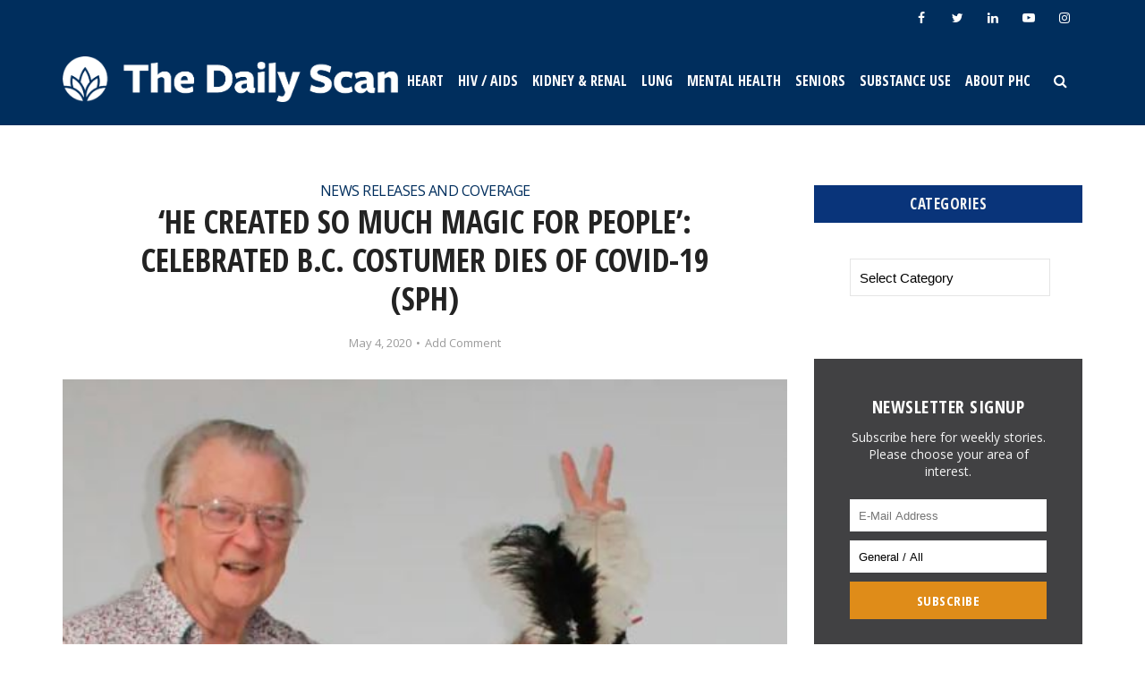

--- FILE ---
content_type: text/html; charset=UTF-8
request_url: https://thedailyscan.providencehealthcare.org/2020/05/he-created-so-much-magic-for-people-celebrated-b-c-costumer-dies-of-covid-19-sph/
body_size: 23682
content:
<!DOCTYPE html>
<html lang="en-US" class="no-js no-svg">

<head>

<meta http-equiv="Content-Type" content="text/html; charset=UTF-8" />
<meta name="viewport" content="user-scalable=yes, width=device-width, initial-scale=1.0, maximum-scale=1, minimum-scale=1">
<link rel="profile" href="https://gmpg.org/xfn/11" />

<!--[if lt IE 9]>
	<script src="https://thedailyscan.providencehealthcare.org/wp-content/themes/voice/js/html5.js"></script>
<![endif]-->

<!-- Global site tag (gtag.js) - Google Analytics -->
<script async src="https://www.googletagmanager.com/gtag/js?id=UA-120423209-1"></script>
<script>
  window.dataLayer = window.dataLayer || [];
  function gtag(){dataLayer.push(arguments);}
  gtag('js', new Date());

  gtag('config', 'UA-120423209-1');
</script>

<meta name='robots' content='index, follow, max-image-preview:large, max-snippet:-1, max-video-preview:-1' />

	<!-- This site is optimized with the Yoast SEO plugin v26.7 - https://yoast.com/wordpress/plugins/seo/ -->
	<title>&#039;He created so much magic for people&#039;: Celebrated B.C. costumer dies of COVID-19 (SPH) - The Daily Scan</title>
	<link rel="canonical" href="https://thedailyscan.providencehealthcare.org/2020/05/he-created-so-much-magic-for-people-celebrated-b-c-costumer-dies-of-covid-19-sph/" />
	<meta property="og:locale" content="en_US" />
	<meta property="og:type" content="article" />
	<meta property="og:title" content="&#039;He created so much magic for people&#039;: Celebrated B.C. costumer dies of COVID-19 (SPH) - The Daily Scan" />
	<meta property="og:description" content="Ray Buchanan had just returned from London when he was hospitalized with COVID-19 symptoms As Gillian Campbell pulls out another sparkling costume from her closet — one from her days spent performing as Klondike Kate — she marvels at the intricate beadwork. &#8230; A friend took him straight from the airport to St. Paul&#8217;s Hospital [&hellip;]" />
	<meta property="og:url" content="https://thedailyscan.providencehealthcare.org/2020/05/he-created-so-much-magic-for-people-celebrated-b-c-costumer-dies-of-covid-19-sph/" />
	<meta property="og:site_name" content="The Daily Scan" />
	<meta property="article:publisher" content="https://www.facebook.com/ProvidenceHealthCare.BC" />
	<meta property="article:published_time" content="2020-05-04T22:47:55+00:00" />
	<meta property="article:modified_time" content="2020-05-05T20:22:21+00:00" />
	<meta property="og:image" content="https://thedailyscan.providencehealthcare.org/wp-content/uploads/2020/05/2020-05-04-Ray-Buchanan.jpg" />
	<meta property="og:image:width" content="515" />
	<meta property="og:image:height" content="395" />
	<meta property="og:image:type" content="image/jpeg" />
	<meta name="author" content="PHC Communications" />
	<meta name="twitter:card" content="summary_large_image" />
	<meta name="twitter:creator" content="@Providence_Hlth" />
	<meta name="twitter:site" content="@Providence_Hlth" />
	<meta name="twitter:label1" content="Written by" />
	<meta name="twitter:data1" content="PHC Communications" />
	<script type="application/ld+json" class="yoast-schema-graph">{"@context":"https://schema.org","@graph":[{"@type":"Article","@id":"https://thedailyscan.providencehealthcare.org/2020/05/he-created-so-much-magic-for-people-celebrated-b-c-costumer-dies-of-covid-19-sph/#article","isPartOf":{"@id":"https://thedailyscan.providencehealthcare.org/2020/05/he-created-so-much-magic-for-people-celebrated-b-c-costumer-dies-of-covid-19-sph/"},"author":{"name":"PHC Communications","@id":"https://thedailyscan.providencehealthcare.org/#/schema/person/570562782d0d11c014e3f1283347c12f"},"headline":"&#8216;He created so much magic for people&#8217;: Celebrated B.C. costumer dies of COVID-19 (SPH)","datePublished":"2020-05-04T22:47:55+00:00","dateModified":"2020-05-05T20:22:21+00:00","mainEntityOfPage":{"@id":"https://thedailyscan.providencehealthcare.org/2020/05/he-created-so-much-magic-for-people-celebrated-b-c-costumer-dies-of-covid-19-sph/"},"wordCount":82,"commentCount":0,"image":{"@id":"https://thedailyscan.providencehealthcare.org/2020/05/he-created-so-much-magic-for-people-celebrated-b-c-costumer-dies-of-covid-19-sph/#primaryimage"},"thumbnailUrl":"https://thedailyscan.providencehealthcare.org/wp-content/uploads/2020/05/2020-05-04-Ray-Buchanan.jpg","articleSection":["News Releases and Coverage"],"inLanguage":"en-US","potentialAction":[{"@type":"CommentAction","name":"Comment","target":["https://thedailyscan.providencehealthcare.org/2020/05/he-created-so-much-magic-for-people-celebrated-b-c-costumer-dies-of-covid-19-sph/#respond"]}]},{"@type":"WebPage","@id":"https://thedailyscan.providencehealthcare.org/2020/05/he-created-so-much-magic-for-people-celebrated-b-c-costumer-dies-of-covid-19-sph/","url":"https://thedailyscan.providencehealthcare.org/2020/05/he-created-so-much-magic-for-people-celebrated-b-c-costumer-dies-of-covid-19-sph/","name":"'He created so much magic for people': Celebrated B.C. costumer dies of COVID-19 (SPH) - The Daily Scan","isPartOf":{"@id":"https://thedailyscan.providencehealthcare.org/#website"},"primaryImageOfPage":{"@id":"https://thedailyscan.providencehealthcare.org/2020/05/he-created-so-much-magic-for-people-celebrated-b-c-costumer-dies-of-covid-19-sph/#primaryimage"},"image":{"@id":"https://thedailyscan.providencehealthcare.org/2020/05/he-created-so-much-magic-for-people-celebrated-b-c-costumer-dies-of-covid-19-sph/#primaryimage"},"thumbnailUrl":"https://thedailyscan.providencehealthcare.org/wp-content/uploads/2020/05/2020-05-04-Ray-Buchanan.jpg","datePublished":"2020-05-04T22:47:55+00:00","dateModified":"2020-05-05T20:22:21+00:00","author":{"@id":"https://thedailyscan.providencehealthcare.org/#/schema/person/570562782d0d11c014e3f1283347c12f"},"breadcrumb":{"@id":"https://thedailyscan.providencehealthcare.org/2020/05/he-created-so-much-magic-for-people-celebrated-b-c-costumer-dies-of-covid-19-sph/#breadcrumb"},"inLanguage":"en-US","potentialAction":[{"@type":"ReadAction","target":["https://thedailyscan.providencehealthcare.org/2020/05/he-created-so-much-magic-for-people-celebrated-b-c-costumer-dies-of-covid-19-sph/"]}]},{"@type":"ImageObject","inLanguage":"en-US","@id":"https://thedailyscan.providencehealthcare.org/2020/05/he-created-so-much-magic-for-people-celebrated-b-c-costumer-dies-of-covid-19-sph/#primaryimage","url":"https://thedailyscan.providencehealthcare.org/wp-content/uploads/2020/05/2020-05-04-Ray-Buchanan.jpg","contentUrl":"https://thedailyscan.providencehealthcare.org/wp-content/uploads/2020/05/2020-05-04-Ray-Buchanan.jpg","width":515,"height":395,"caption":"Ray Buchanan with one of his creations. (Photo credit: CBC News)"},{"@type":"BreadcrumbList","@id":"https://thedailyscan.providencehealthcare.org/2020/05/he-created-so-much-magic-for-people-celebrated-b-c-costumer-dies-of-covid-19-sph/#breadcrumb","itemListElement":[{"@type":"ListItem","position":1,"name":"Home","item":"https://thedailyscan.providencehealthcare.org/"},{"@type":"ListItem","position":2,"name":"&#8216;He created so much magic for people&#8217;: Celebrated B.C. costumer dies of COVID-19 (SPH)"}]},{"@type":"WebSite","@id":"https://thedailyscan.providencehealthcare.org/#website","url":"https://thedailyscan.providencehealthcare.org/","name":"The Daily Scan","description":"","potentialAction":[{"@type":"SearchAction","target":{"@type":"EntryPoint","urlTemplate":"https://thedailyscan.providencehealthcare.org/?s={search_term_string}"},"query-input":{"@type":"PropertyValueSpecification","valueRequired":true,"valueName":"search_term_string"}}],"inLanguage":"en-US"},{"@type":"Person","@id":"https://thedailyscan.providencehealthcare.org/#/schema/person/570562782d0d11c014e3f1283347c12f","name":"PHC Communications","image":{"@type":"ImageObject","inLanguage":"en-US","@id":"https://thedailyscan.providencehealthcare.org/#/schema/person/image/","url":"https://secure.gravatar.com/avatar/3811fb9c1d1cddf34688bd9205cdb3ceec72a23ef33240e703ac5b42f9d11727?s=96&d=mm&r=g","contentUrl":"https://secure.gravatar.com/avatar/3811fb9c1d1cddf34688bd9205cdb3ceec72a23ef33240e703ac5b42f9d11727?s=96&d=mm&r=g","caption":"PHC Communications"}}]}</script>
	<!-- / Yoast SEO plugin. -->


<link rel='dns-prefetch' href='//fonts.googleapis.com' />
<link rel="alternate" type="application/rss+xml" title="The Daily Scan &raquo; Feed" href="https://thedailyscan.providencehealthcare.org/feed/" />
<link rel="alternate" type="application/rss+xml" title="The Daily Scan &raquo; Comments Feed" href="https://thedailyscan.providencehealthcare.org/comments/feed/" />
<link rel="alternate" type="application/rss+xml" title="The Daily Scan &raquo; &#8216;He created so much magic for people&#8217;: Celebrated B.C. costumer dies of COVID-19 (SPH) Comments Feed" href="https://thedailyscan.providencehealthcare.org/2020/05/he-created-so-much-magic-for-people-celebrated-b-c-costumer-dies-of-covid-19-sph/feed/" />
<link rel="alternate" title="oEmbed (JSON)" type="application/json+oembed" href="https://thedailyscan.providencehealthcare.org/wp-json/oembed/1.0/embed?url=https%3A%2F%2Fthedailyscan.providencehealthcare.org%2F2020%2F05%2Fhe-created-so-much-magic-for-people-celebrated-b-c-costumer-dies-of-covid-19-sph%2F" />
<link rel="alternate" title="oEmbed (XML)" type="text/xml+oembed" href="https://thedailyscan.providencehealthcare.org/wp-json/oembed/1.0/embed?url=https%3A%2F%2Fthedailyscan.providencehealthcare.org%2F2020%2F05%2Fhe-created-so-much-magic-for-people-celebrated-b-c-costumer-dies-of-covid-19-sph%2F&#038;format=xml" />
		<!-- This site uses the Google Analytics by MonsterInsights plugin v9.11.1 - Using Analytics tracking - https://www.monsterinsights.com/ -->
							<script src="//www.googletagmanager.com/gtag/js?id=G-6H764YCCV3"  data-cfasync="false" data-wpfc-render="false" type="text/javascript" async></script>
			<script data-cfasync="false" data-wpfc-render="false" type="text/javascript">
				var mi_version = '9.11.1';
				var mi_track_user = true;
				var mi_no_track_reason = '';
								var MonsterInsightsDefaultLocations = {"page_location":"https:\/\/thedailyscan.providencehealthcare.org\/2020\/05\/he-created-so-much-magic-for-people-celebrated-b-c-costumer-dies-of-covid-19-sph\/"};
								if ( typeof MonsterInsightsPrivacyGuardFilter === 'function' ) {
					var MonsterInsightsLocations = (typeof MonsterInsightsExcludeQuery === 'object') ? MonsterInsightsPrivacyGuardFilter( MonsterInsightsExcludeQuery ) : MonsterInsightsPrivacyGuardFilter( MonsterInsightsDefaultLocations );
				} else {
					var MonsterInsightsLocations = (typeof MonsterInsightsExcludeQuery === 'object') ? MonsterInsightsExcludeQuery : MonsterInsightsDefaultLocations;
				}

								var disableStrs = [
										'ga-disable-G-6H764YCCV3',
									];

				/* Function to detect opted out users */
				function __gtagTrackerIsOptedOut() {
					for (var index = 0; index < disableStrs.length; index++) {
						if (document.cookie.indexOf(disableStrs[index] + '=true') > -1) {
							return true;
						}
					}

					return false;
				}

				/* Disable tracking if the opt-out cookie exists. */
				if (__gtagTrackerIsOptedOut()) {
					for (var index = 0; index < disableStrs.length; index++) {
						window[disableStrs[index]] = true;
					}
				}

				/* Opt-out function */
				function __gtagTrackerOptout() {
					for (var index = 0; index < disableStrs.length; index++) {
						document.cookie = disableStrs[index] + '=true; expires=Thu, 31 Dec 2099 23:59:59 UTC; path=/';
						window[disableStrs[index]] = true;
					}
				}

				if ('undefined' === typeof gaOptout) {
					function gaOptout() {
						__gtagTrackerOptout();
					}
				}
								window.dataLayer = window.dataLayer || [];

				window.MonsterInsightsDualTracker = {
					helpers: {},
					trackers: {},
				};
				if (mi_track_user) {
					function __gtagDataLayer() {
						dataLayer.push(arguments);
					}

					function __gtagTracker(type, name, parameters) {
						if (!parameters) {
							parameters = {};
						}

						if (parameters.send_to) {
							__gtagDataLayer.apply(null, arguments);
							return;
						}

						if (type === 'event') {
														parameters.send_to = monsterinsights_frontend.v4_id;
							var hookName = name;
							if (typeof parameters['event_category'] !== 'undefined') {
								hookName = parameters['event_category'] + ':' + name;
							}

							if (typeof MonsterInsightsDualTracker.trackers[hookName] !== 'undefined') {
								MonsterInsightsDualTracker.trackers[hookName](parameters);
							} else {
								__gtagDataLayer('event', name, parameters);
							}
							
						} else {
							__gtagDataLayer.apply(null, arguments);
						}
					}

					__gtagTracker('js', new Date());
					__gtagTracker('set', {
						'developer_id.dZGIzZG': true,
											});
					if ( MonsterInsightsLocations.page_location ) {
						__gtagTracker('set', MonsterInsightsLocations);
					}
										__gtagTracker('config', 'G-6H764YCCV3', {"forceSSL":"true"} );
										window.gtag = __gtagTracker;										(function () {
						/* https://developers.google.com/analytics/devguides/collection/analyticsjs/ */
						/* ga and __gaTracker compatibility shim. */
						var noopfn = function () {
							return null;
						};
						var newtracker = function () {
							return new Tracker();
						};
						var Tracker = function () {
							return null;
						};
						var p = Tracker.prototype;
						p.get = noopfn;
						p.set = noopfn;
						p.send = function () {
							var args = Array.prototype.slice.call(arguments);
							args.unshift('send');
							__gaTracker.apply(null, args);
						};
						var __gaTracker = function () {
							var len = arguments.length;
							if (len === 0) {
								return;
							}
							var f = arguments[len - 1];
							if (typeof f !== 'object' || f === null || typeof f.hitCallback !== 'function') {
								if ('send' === arguments[0]) {
									var hitConverted, hitObject = false, action;
									if ('event' === arguments[1]) {
										if ('undefined' !== typeof arguments[3]) {
											hitObject = {
												'eventAction': arguments[3],
												'eventCategory': arguments[2],
												'eventLabel': arguments[4],
												'value': arguments[5] ? arguments[5] : 1,
											}
										}
									}
									if ('pageview' === arguments[1]) {
										if ('undefined' !== typeof arguments[2]) {
											hitObject = {
												'eventAction': 'page_view',
												'page_path': arguments[2],
											}
										}
									}
									if (typeof arguments[2] === 'object') {
										hitObject = arguments[2];
									}
									if (typeof arguments[5] === 'object') {
										Object.assign(hitObject, arguments[5]);
									}
									if ('undefined' !== typeof arguments[1].hitType) {
										hitObject = arguments[1];
										if ('pageview' === hitObject.hitType) {
											hitObject.eventAction = 'page_view';
										}
									}
									if (hitObject) {
										action = 'timing' === arguments[1].hitType ? 'timing_complete' : hitObject.eventAction;
										hitConverted = mapArgs(hitObject);
										__gtagTracker('event', action, hitConverted);
									}
								}
								return;
							}

							function mapArgs(args) {
								var arg, hit = {};
								var gaMap = {
									'eventCategory': 'event_category',
									'eventAction': 'event_action',
									'eventLabel': 'event_label',
									'eventValue': 'event_value',
									'nonInteraction': 'non_interaction',
									'timingCategory': 'event_category',
									'timingVar': 'name',
									'timingValue': 'value',
									'timingLabel': 'event_label',
									'page': 'page_path',
									'location': 'page_location',
									'title': 'page_title',
									'referrer' : 'page_referrer',
								};
								for (arg in args) {
																		if (!(!args.hasOwnProperty(arg) || !gaMap.hasOwnProperty(arg))) {
										hit[gaMap[arg]] = args[arg];
									} else {
										hit[arg] = args[arg];
									}
								}
								return hit;
							}

							try {
								f.hitCallback();
							} catch (ex) {
							}
						};
						__gaTracker.create = newtracker;
						__gaTracker.getByName = newtracker;
						__gaTracker.getAll = function () {
							return [];
						};
						__gaTracker.remove = noopfn;
						__gaTracker.loaded = true;
						window['__gaTracker'] = __gaTracker;
					})();
									} else {
										console.log("");
					(function () {
						function __gtagTracker() {
							return null;
						}

						window['__gtagTracker'] = __gtagTracker;
						window['gtag'] = __gtagTracker;
					})();
									}
			</script>
							<!-- / Google Analytics by MonsterInsights -->
		<style id='wp-img-auto-sizes-contain-inline-css' type='text/css'>
img:is([sizes=auto i],[sizes^="auto," i]){contain-intrinsic-size:3000px 1500px}
/*# sourceURL=wp-img-auto-sizes-contain-inline-css */
</style>
<style id='wp-emoji-styles-inline-css' type='text/css'>

	img.wp-smiley, img.emoji {
		display: inline !important;
		border: none !important;
		box-shadow: none !important;
		height: 1em !important;
		width: 1em !important;
		margin: 0 0.07em !important;
		vertical-align: -0.1em !important;
		background: none !important;
		padding: 0 !important;
	}
/*# sourceURL=wp-emoji-styles-inline-css */
</style>
<style id='wp-block-library-inline-css' type='text/css'>
:root{--wp-block-synced-color:#7a00df;--wp-block-synced-color--rgb:122,0,223;--wp-bound-block-color:var(--wp-block-synced-color);--wp-editor-canvas-background:#ddd;--wp-admin-theme-color:#007cba;--wp-admin-theme-color--rgb:0,124,186;--wp-admin-theme-color-darker-10:#006ba1;--wp-admin-theme-color-darker-10--rgb:0,107,160.5;--wp-admin-theme-color-darker-20:#005a87;--wp-admin-theme-color-darker-20--rgb:0,90,135;--wp-admin-border-width-focus:2px}@media (min-resolution:192dpi){:root{--wp-admin-border-width-focus:1.5px}}.wp-element-button{cursor:pointer}:root .has-very-light-gray-background-color{background-color:#eee}:root .has-very-dark-gray-background-color{background-color:#313131}:root .has-very-light-gray-color{color:#eee}:root .has-very-dark-gray-color{color:#313131}:root .has-vivid-green-cyan-to-vivid-cyan-blue-gradient-background{background:linear-gradient(135deg,#00d084,#0693e3)}:root .has-purple-crush-gradient-background{background:linear-gradient(135deg,#34e2e4,#4721fb 50%,#ab1dfe)}:root .has-hazy-dawn-gradient-background{background:linear-gradient(135deg,#faaca8,#dad0ec)}:root .has-subdued-olive-gradient-background{background:linear-gradient(135deg,#fafae1,#67a671)}:root .has-atomic-cream-gradient-background{background:linear-gradient(135deg,#fdd79a,#004a59)}:root .has-nightshade-gradient-background{background:linear-gradient(135deg,#330968,#31cdcf)}:root .has-midnight-gradient-background{background:linear-gradient(135deg,#020381,#2874fc)}:root{--wp--preset--font-size--normal:16px;--wp--preset--font-size--huge:42px}.has-regular-font-size{font-size:1em}.has-larger-font-size{font-size:2.625em}.has-normal-font-size{font-size:var(--wp--preset--font-size--normal)}.has-huge-font-size{font-size:var(--wp--preset--font-size--huge)}.has-text-align-center{text-align:center}.has-text-align-left{text-align:left}.has-text-align-right{text-align:right}.has-fit-text{white-space:nowrap!important}#end-resizable-editor-section{display:none}.aligncenter{clear:both}.items-justified-left{justify-content:flex-start}.items-justified-center{justify-content:center}.items-justified-right{justify-content:flex-end}.items-justified-space-between{justify-content:space-between}.screen-reader-text{border:0;clip-path:inset(50%);height:1px;margin:-1px;overflow:hidden;padding:0;position:absolute;width:1px;word-wrap:normal!important}.screen-reader-text:focus{background-color:#ddd;clip-path:none;color:#444;display:block;font-size:1em;height:auto;left:5px;line-height:normal;padding:15px 23px 14px;text-decoration:none;top:5px;width:auto;z-index:100000}html :where(.has-border-color){border-style:solid}html :where([style*=border-top-color]){border-top-style:solid}html :where([style*=border-right-color]){border-right-style:solid}html :where([style*=border-bottom-color]){border-bottom-style:solid}html :where([style*=border-left-color]){border-left-style:solid}html :where([style*=border-width]){border-style:solid}html :where([style*=border-top-width]){border-top-style:solid}html :where([style*=border-right-width]){border-right-style:solid}html :where([style*=border-bottom-width]){border-bottom-style:solid}html :where([style*=border-left-width]){border-left-style:solid}html :where(img[class*=wp-image-]){height:auto;max-width:100%}:where(figure){margin:0 0 1em}html :where(.is-position-sticky){--wp-admin--admin-bar--position-offset:var(--wp-admin--admin-bar--height,0px)}@media screen and (max-width:600px){html :where(.is-position-sticky){--wp-admin--admin-bar--position-offset:0px}}

/*# sourceURL=wp-block-library-inline-css */
</style><style id='global-styles-inline-css' type='text/css'>
:root{--wp--preset--aspect-ratio--square: 1;--wp--preset--aspect-ratio--4-3: 4/3;--wp--preset--aspect-ratio--3-4: 3/4;--wp--preset--aspect-ratio--3-2: 3/2;--wp--preset--aspect-ratio--2-3: 2/3;--wp--preset--aspect-ratio--16-9: 16/9;--wp--preset--aspect-ratio--9-16: 9/16;--wp--preset--color--black: #000000;--wp--preset--color--cyan-bluish-gray: #abb8c3;--wp--preset--color--white: #ffffff;--wp--preset--color--pale-pink: #f78da7;--wp--preset--color--vivid-red: #cf2e2e;--wp--preset--color--luminous-vivid-orange: #ff6900;--wp--preset--color--luminous-vivid-amber: #fcb900;--wp--preset--color--light-green-cyan: #7bdcb5;--wp--preset--color--vivid-green-cyan: #00d084;--wp--preset--color--pale-cyan-blue: #8ed1fc;--wp--preset--color--vivid-cyan-blue: #0693e3;--wp--preset--color--vivid-purple: #9b51e0;--wp--preset--color--vce-acc: #09347a;--wp--preset--color--vce-meta: #9b9b9b;--wp--preset--color--vce-txt: #000000;--wp--preset--color--vce-bg: #ffffff;--wp--preset--color--vce-cat-0: ;--wp--preset--color--vce-cat-6: #86647a;--wp--preset--color--vce-cat-5: 2CCCD3;--wp--preset--color--vce-cat-2: #00629b;--wp--preset--color--vce-cat-3: #5e514d;--wp--preset--color--vce-cat-4: #5e676d;--wp--preset--color--vce-cat-46: #b83f3d;--wp--preset--color--vce-cat-1: #555555;--wp--preset--color--vce-cat-7: #ef3340;--wp--preset--color--vce-cat-49: #002E5D ;--wp--preset--color--vce-cat-51: 002E5D ;--wp--preset--color--vce-cat-50: #002e5d;--wp--preset--color--vce-cat-52: #002e5d;--wp--preset--color--vce-cat-53: #002e5d;--wp--preset--color--vce-cat-54: #002e5d;--wp--preset--color--vce-cat-59: #002e5d;--wp--preset--color--vce-cat-143: #3ebb9c;--wp--preset--color--vce-cat-147: #002e5d;--wp--preset--color--vce-cat-148: #3E5D58 ;--wp--preset--color--vce-cat-376: #ef3340;--wp--preset--gradient--vivid-cyan-blue-to-vivid-purple: linear-gradient(135deg,rgb(6,147,227) 0%,rgb(155,81,224) 100%);--wp--preset--gradient--light-green-cyan-to-vivid-green-cyan: linear-gradient(135deg,rgb(122,220,180) 0%,rgb(0,208,130) 100%);--wp--preset--gradient--luminous-vivid-amber-to-luminous-vivid-orange: linear-gradient(135deg,rgb(252,185,0) 0%,rgb(255,105,0) 100%);--wp--preset--gradient--luminous-vivid-orange-to-vivid-red: linear-gradient(135deg,rgb(255,105,0) 0%,rgb(207,46,46) 100%);--wp--preset--gradient--very-light-gray-to-cyan-bluish-gray: linear-gradient(135deg,rgb(238,238,238) 0%,rgb(169,184,195) 100%);--wp--preset--gradient--cool-to-warm-spectrum: linear-gradient(135deg,rgb(74,234,220) 0%,rgb(151,120,209) 20%,rgb(207,42,186) 40%,rgb(238,44,130) 60%,rgb(251,105,98) 80%,rgb(254,248,76) 100%);--wp--preset--gradient--blush-light-purple: linear-gradient(135deg,rgb(255,206,236) 0%,rgb(152,150,240) 100%);--wp--preset--gradient--blush-bordeaux: linear-gradient(135deg,rgb(254,205,165) 0%,rgb(254,45,45) 50%,rgb(107,0,62) 100%);--wp--preset--gradient--luminous-dusk: linear-gradient(135deg,rgb(255,203,112) 0%,rgb(199,81,192) 50%,rgb(65,88,208) 100%);--wp--preset--gradient--pale-ocean: linear-gradient(135deg,rgb(255,245,203) 0%,rgb(182,227,212) 50%,rgb(51,167,181) 100%);--wp--preset--gradient--electric-grass: linear-gradient(135deg,rgb(202,248,128) 0%,rgb(113,206,126) 100%);--wp--preset--gradient--midnight: linear-gradient(135deg,rgb(2,3,129) 0%,rgb(40,116,252) 100%);--wp--preset--font-size--small: 12px;--wp--preset--font-size--medium: 20px;--wp--preset--font-size--large: 20px;--wp--preset--font-size--x-large: 42px;--wp--preset--font-size--normal: 15px;--wp--preset--font-size--huge: 26px;--wp--preset--spacing--20: 0.44rem;--wp--preset--spacing--30: 0.67rem;--wp--preset--spacing--40: 1rem;--wp--preset--spacing--50: 1.5rem;--wp--preset--spacing--60: 2.25rem;--wp--preset--spacing--70: 3.38rem;--wp--preset--spacing--80: 5.06rem;--wp--preset--shadow--natural: 6px 6px 9px rgba(0, 0, 0, 0.2);--wp--preset--shadow--deep: 12px 12px 50px rgba(0, 0, 0, 0.4);--wp--preset--shadow--sharp: 6px 6px 0px rgba(0, 0, 0, 0.2);--wp--preset--shadow--outlined: 6px 6px 0px -3px rgb(255, 255, 255), 6px 6px rgb(0, 0, 0);--wp--preset--shadow--crisp: 6px 6px 0px rgb(0, 0, 0);}:where(.is-layout-flex){gap: 0.5em;}:where(.is-layout-grid){gap: 0.5em;}body .is-layout-flex{display: flex;}.is-layout-flex{flex-wrap: wrap;align-items: center;}.is-layout-flex > :is(*, div){margin: 0;}body .is-layout-grid{display: grid;}.is-layout-grid > :is(*, div){margin: 0;}:where(.wp-block-columns.is-layout-flex){gap: 2em;}:where(.wp-block-columns.is-layout-grid){gap: 2em;}:where(.wp-block-post-template.is-layout-flex){gap: 1.25em;}:where(.wp-block-post-template.is-layout-grid){gap: 1.25em;}.has-black-color{color: var(--wp--preset--color--black) !important;}.has-cyan-bluish-gray-color{color: var(--wp--preset--color--cyan-bluish-gray) !important;}.has-white-color{color: var(--wp--preset--color--white) !important;}.has-pale-pink-color{color: var(--wp--preset--color--pale-pink) !important;}.has-vivid-red-color{color: var(--wp--preset--color--vivid-red) !important;}.has-luminous-vivid-orange-color{color: var(--wp--preset--color--luminous-vivid-orange) !important;}.has-luminous-vivid-amber-color{color: var(--wp--preset--color--luminous-vivid-amber) !important;}.has-light-green-cyan-color{color: var(--wp--preset--color--light-green-cyan) !important;}.has-vivid-green-cyan-color{color: var(--wp--preset--color--vivid-green-cyan) !important;}.has-pale-cyan-blue-color{color: var(--wp--preset--color--pale-cyan-blue) !important;}.has-vivid-cyan-blue-color{color: var(--wp--preset--color--vivid-cyan-blue) !important;}.has-vivid-purple-color{color: var(--wp--preset--color--vivid-purple) !important;}.has-black-background-color{background-color: var(--wp--preset--color--black) !important;}.has-cyan-bluish-gray-background-color{background-color: var(--wp--preset--color--cyan-bluish-gray) !important;}.has-white-background-color{background-color: var(--wp--preset--color--white) !important;}.has-pale-pink-background-color{background-color: var(--wp--preset--color--pale-pink) !important;}.has-vivid-red-background-color{background-color: var(--wp--preset--color--vivid-red) !important;}.has-luminous-vivid-orange-background-color{background-color: var(--wp--preset--color--luminous-vivid-orange) !important;}.has-luminous-vivid-amber-background-color{background-color: var(--wp--preset--color--luminous-vivid-amber) !important;}.has-light-green-cyan-background-color{background-color: var(--wp--preset--color--light-green-cyan) !important;}.has-vivid-green-cyan-background-color{background-color: var(--wp--preset--color--vivid-green-cyan) !important;}.has-pale-cyan-blue-background-color{background-color: var(--wp--preset--color--pale-cyan-blue) !important;}.has-vivid-cyan-blue-background-color{background-color: var(--wp--preset--color--vivid-cyan-blue) !important;}.has-vivid-purple-background-color{background-color: var(--wp--preset--color--vivid-purple) !important;}.has-black-border-color{border-color: var(--wp--preset--color--black) !important;}.has-cyan-bluish-gray-border-color{border-color: var(--wp--preset--color--cyan-bluish-gray) !important;}.has-white-border-color{border-color: var(--wp--preset--color--white) !important;}.has-pale-pink-border-color{border-color: var(--wp--preset--color--pale-pink) !important;}.has-vivid-red-border-color{border-color: var(--wp--preset--color--vivid-red) !important;}.has-luminous-vivid-orange-border-color{border-color: var(--wp--preset--color--luminous-vivid-orange) !important;}.has-luminous-vivid-amber-border-color{border-color: var(--wp--preset--color--luminous-vivid-amber) !important;}.has-light-green-cyan-border-color{border-color: var(--wp--preset--color--light-green-cyan) !important;}.has-vivid-green-cyan-border-color{border-color: var(--wp--preset--color--vivid-green-cyan) !important;}.has-pale-cyan-blue-border-color{border-color: var(--wp--preset--color--pale-cyan-blue) !important;}.has-vivid-cyan-blue-border-color{border-color: var(--wp--preset--color--vivid-cyan-blue) !important;}.has-vivid-purple-border-color{border-color: var(--wp--preset--color--vivid-purple) !important;}.has-vivid-cyan-blue-to-vivid-purple-gradient-background{background: var(--wp--preset--gradient--vivid-cyan-blue-to-vivid-purple) !important;}.has-light-green-cyan-to-vivid-green-cyan-gradient-background{background: var(--wp--preset--gradient--light-green-cyan-to-vivid-green-cyan) !important;}.has-luminous-vivid-amber-to-luminous-vivid-orange-gradient-background{background: var(--wp--preset--gradient--luminous-vivid-amber-to-luminous-vivid-orange) !important;}.has-luminous-vivid-orange-to-vivid-red-gradient-background{background: var(--wp--preset--gradient--luminous-vivid-orange-to-vivid-red) !important;}.has-very-light-gray-to-cyan-bluish-gray-gradient-background{background: var(--wp--preset--gradient--very-light-gray-to-cyan-bluish-gray) !important;}.has-cool-to-warm-spectrum-gradient-background{background: var(--wp--preset--gradient--cool-to-warm-spectrum) !important;}.has-blush-light-purple-gradient-background{background: var(--wp--preset--gradient--blush-light-purple) !important;}.has-blush-bordeaux-gradient-background{background: var(--wp--preset--gradient--blush-bordeaux) !important;}.has-luminous-dusk-gradient-background{background: var(--wp--preset--gradient--luminous-dusk) !important;}.has-pale-ocean-gradient-background{background: var(--wp--preset--gradient--pale-ocean) !important;}.has-electric-grass-gradient-background{background: var(--wp--preset--gradient--electric-grass) !important;}.has-midnight-gradient-background{background: var(--wp--preset--gradient--midnight) !important;}.has-small-font-size{font-size: var(--wp--preset--font-size--small) !important;}.has-medium-font-size{font-size: var(--wp--preset--font-size--medium) !important;}.has-large-font-size{font-size: var(--wp--preset--font-size--large) !important;}.has-x-large-font-size{font-size: var(--wp--preset--font-size--x-large) !important;}
/*# sourceURL=global-styles-inline-css */
</style>

<style id='classic-theme-styles-inline-css' type='text/css'>
/*! This file is auto-generated */
.wp-block-button__link{color:#fff;background-color:#32373c;border-radius:9999px;box-shadow:none;text-decoration:none;padding:calc(.667em + 2px) calc(1.333em + 2px);font-size:1.125em}.wp-block-file__button{background:#32373c;color:#fff;text-decoration:none}
/*# sourceURL=/wp-includes/css/classic-themes.min.css */
</style>
<link rel='stylesheet' id='wp-components-css' href='https://thedailyscan.providencehealthcare.org/wp-includes/css/dist/components/style.min.css?ver=65b80bdf988a8349f0396fadf7cd3485' type='text/css' media='all' />
<link rel='stylesheet' id='wp-preferences-css' href='https://thedailyscan.providencehealthcare.org/wp-includes/css/dist/preferences/style.min.css?ver=65b80bdf988a8349f0396fadf7cd3485' type='text/css' media='all' />
<link rel='stylesheet' id='wp-block-editor-css' href='https://thedailyscan.providencehealthcare.org/wp-includes/css/dist/block-editor/style.min.css?ver=65b80bdf988a8349f0396fadf7cd3485' type='text/css' media='all' />
<link rel='stylesheet' id='popup-maker-block-library-style-css' href='https://thedailyscan.providencehealthcare.org/wp-content/plugins/popup-maker/dist/packages/block-library-style.css?ver=dbea705cfafe089d65f1' type='text/css' media='all' />
<link rel='stylesheet' id='plyr-css-css' href='https://thedailyscan.providencehealthcare.org/wp-content/plugins/easy-video-player/lib/plyr.css?ver=65b80bdf988a8349f0396fadf7cd3485' type='text/css' media='all' />
<link rel='stylesheet' id='mks_shortcodes_simple_line_icons-css' href='https://thedailyscan.providencehealthcare.org/wp-content/plugins/meks-flexible-shortcodes/css/simple-line/simple-line-icons.css?ver=1.3.8' type='text/css' media='screen' />
<link rel='stylesheet' id='mks_shortcodes_css-css' href='https://thedailyscan.providencehealthcare.org/wp-content/plugins/meks-flexible-shortcodes/css/style.css?ver=1.3.8' type='text/css' media='screen' />
<link rel='stylesheet' id='SFSImainCss-css' href='https://thedailyscan.providencehealthcare.org/wp-content/plugins/ultimate-social-media-icons/css/sfsi-style.css?ver=2.9.6' type='text/css' media='all' />
<link rel='stylesheet' id='ppress-frontend-css' href='https://thedailyscan.providencehealthcare.org/wp-content/plugins/wp-user-avatar/assets/css/frontend.min.css?ver=4.16.8' type='text/css' media='all' />
<link rel='stylesheet' id='ppress-flatpickr-css' href='https://thedailyscan.providencehealthcare.org/wp-content/plugins/wp-user-avatar/assets/flatpickr/flatpickr.min.css?ver=4.16.8' type='text/css' media='all' />
<link rel='stylesheet' id='ppress-select2-css' href='https://thedailyscan.providencehealthcare.org/wp-content/plugins/wp-user-avatar/assets/select2/select2.min.css?ver=65b80bdf988a8349f0396fadf7cd3485' type='text/css' media='all' />
<link rel='stylesheet' id='vce-fonts-css' href='https://fonts.googleapis.com/css2?family=Open%20Sans:wght@400&#038;family=Open%20Sans%20Condensed:wght@700' type='text/css' media='all' />
<link rel='stylesheet' id='vce-style-css' href='https://thedailyscan.providencehealthcare.org/wp-content/themes/voice/assets/css/min.css?ver=3.0.3' type='text/css' media='all' />
<style id='vce-style-inline-css' type='text/css'>
body, button, input, select, textarea {font-size: 1.5rem;}.vce-single .entry-headline p{font-size: 2.2rem;}.main-navigation a{font-size: 1.6rem;}.sidebar .widget-title{font-size: 1.8rem;}.sidebar .widget, .vce-lay-c .entry-content, .vce-lay-h .entry-content {font-size: 1.4rem;}.vce-featured-link-article{font-size: 5.2rem;}.vce-featured-grid-big.vce-featured-grid .vce-featured-link-article{font-size: 3.4rem;}.vce-featured-grid .vce-featured-link-article{font-size: 2.2rem;}h1 { font-size: 4.5rem; }h2 { font-size: 4.0rem; }h3 { font-size: 2.8rem; }h4 { font-size: 2.5rem; }h5 { font-size: 2.0rem; }h6 { font-size: 1.8rem; }.comment-reply-title, .main-box-title{font-size: 2.2rem;}h1.entry-title{font-size: 4.5rem;}.vce-lay-a .entry-title a{font-size: 3.4rem;}.vce-lay-b .entry-title{font-size: 2.4rem;}.vce-lay-c .entry-title, .vce-sid-none .vce-lay-c .entry-title{font-size: 2.2rem;}.vce-lay-d .entry-title{font-size: 1.5rem;}.vce-lay-e .entry-title{font-size: 1.4rem;}.vce-lay-f .entry-title{font-size: 1.4rem;}.vce-lay-g .entry-title a, .vce-lay-g .entry-title a:hover{font-size: 3.0rem;}.vce-lay-h .entry-title{font-size: 2.4rem;}.entry-meta div,.entry-meta div a,.vce-lay-g .meta-item,.vce-lay-c .meta-item{font-size: 1.3rem;}.vce-lay-d .meta-category a,.vce-lay-d .entry-meta div,.vce-lay-d .entry-meta div a,.vce-lay-e .entry-meta div,.vce-lay-e .entry-meta div a,.vce-lay-e .fn,.vce-lay-e .meta-item{font-size: 1.2rem;}body {background-color:transparent;}body,.mks_author_widget h3,.site-description,.meta-category a,textarea {font-family: 'Open Sans';font-weight: 400;}h1,h2,h3,h4,h5,h6,blockquote,.vce-post-link,.site-title,.site-title a,.main-box-title,.comment-reply-title,.entry-title a,.vce-single .entry-headline p,.vce-prev-next-link,.author-title,.mks_pullquote,.widget_rss ul li .rsswidget,#bbpress-forums .bbp-forum-title,#bbpress-forums .bbp-topic-permalink {font-family: 'Open Sans Condensed';font-weight: 700;}.main-navigation a,.sidr a{font-family: 'Open Sans Condensed';font-weight: 700;}.vce-single .entry-content,.vce-single .entry-headline,.vce-single .entry-footer,.vce-share-bar {width: 600px;}.vce-lay-a .lay-a-content{width: 600px;max-width: 600px;}.vce-page .entry-content,.vce-page .entry-title-page {width: 600px;}.vce-sid-none .vce-single .entry-content,.vce-sid-none .vce-single .entry-headline,.vce-sid-none .vce-single .entry-footer {width: 600px;}.vce-sid-none .vce-page .entry-content,.vce-sid-none .vce-page .entry-title-page,.error404 .entry-content {width: 600px;max-width: 600px;}body, button, input, select, textarea{color: #000000;}h1,h2,h3,h4,h5,h6,.entry-title a,.prev-next-nav a,#bbpress-forums .bbp-forum-title, #bbpress-forums .bbp-topic-permalink,.woocommerce ul.products li.product .price .amount{color: #232323;}a,.entry-title a:hover,.vce-prev-next-link:hover,.vce-author-links a:hover,.required,.error404 h4,.prev-next-nav a:hover,#bbpress-forums .bbp-forum-title:hover, #bbpress-forums .bbp-topic-permalink:hover,.woocommerce ul.products li.product h3:hover,.woocommerce ul.products li.product h3:hover mark,.main-box-title a:hover{color: #09347a;}.vce-square,.vce-main-content .mejs-controls .mejs-time-rail .mejs-time-current,button,input[type="button"],input[type="reset"],input[type="submit"],.vce-button,.pagination-wapper a,#vce-pagination .next.page-numbers,#vce-pagination .prev.page-numbers,#vce-pagination .page-numbers,#vce-pagination .page-numbers.current,.vce-link-pages a,#vce-pagination a,.vce-load-more a,.vce-slider-pagination .owl-nav > div,.vce-mega-menu-posts-wrap .owl-nav > div,.comment-reply-link:hover,.vce-featured-section a,.vce-lay-g .vce-featured-info .meta-category a,.vce-404-menu a,.vce-post.sticky .meta-image:before,#vce-pagination .page-numbers:hover,#bbpress-forums .bbp-pagination .current,#bbpress-forums .bbp-pagination a:hover,.woocommerce #respond input#submit,.woocommerce a.button,.woocommerce button.button,.woocommerce input.button,.woocommerce ul.products li.product .added_to_cart,.woocommerce #respond input#submit:hover,.woocommerce a.button:hover,.woocommerce button.button:hover,.woocommerce input.button:hover,.woocommerce ul.products li.product .added_to_cart:hover,.woocommerce #respond input#submit.alt,.woocommerce a.button.alt,.woocommerce button.button.alt,.woocommerce input.button.alt,.woocommerce #respond input#submit.alt:hover, .woocommerce a.button.alt:hover, .woocommerce button.button.alt:hover, .woocommerce input.button.alt:hover,.woocommerce span.onsale,.woocommerce .widget_price_filter .ui-slider .ui-slider-range,.woocommerce .widget_price_filter .ui-slider .ui-slider-handle,.comments-holder .navigation .page-numbers.current,.vce-lay-a .vce-read-more:hover,.vce-lay-c .vce-read-more:hover,body div.wpforms-container-full .wpforms-form input[type=submit], body div.wpforms-container-full .wpforms-form button[type=submit], body div.wpforms-container-full .wpforms-form .wpforms-page-button,body div.wpforms-container-full .wpforms-form input[type=submit]:hover, body div.wpforms-container-full .wpforms-form button[type=submit]:hover, body div.wpforms-container-full .wpforms-form .wpforms-page-button:hover,.wp-block-search__button {background-color: #09347a;}#vce-pagination .page-numbers,.comments-holder .navigation .page-numbers{background: transparent;color: #09347a;border: 1px solid #09347a;}.comments-holder .navigation .page-numbers:hover{background: #09347a;border: 1px solid #09347a;}.bbp-pagination-links a{background: transparent;color: #09347a;border: 1px solid #09347a !important;}#vce-pagination .page-numbers.current,.bbp-pagination-links span.current,.comments-holder .navigation .page-numbers.current{border: 1px solid #09347a;}.widget_categories .cat-item:before,.widget_categories .cat-item .count{background: #09347a;}.comment-reply-link,.vce-lay-a .vce-read-more,.vce-lay-c .vce-read-more{border: 1px solid #09347a;}.entry-meta div,.entry-meta-count,.entry-meta div a,.comment-metadata a,.meta-category span,.meta-author-wrapped,.wp-caption .wp-caption-text,.widget_rss .rss-date,.sidebar cite,.site-footer cite,.sidebar .vce-post-list .entry-meta div,.sidebar .vce-post-list .entry-meta div a,.sidebar .vce-post-list .fn,.sidebar .vce-post-list .fn a,.site-footer .vce-post-list .entry-meta div,.site-footer .vce-post-list .entry-meta div a,.site-footer .vce-post-list .fn,.site-footer .vce-post-list .fn a,#bbpress-forums .bbp-topic-started-by,#bbpress-forums .bbp-topic-started-in,#bbpress-forums .bbp-forum-info .bbp-forum-content,#bbpress-forums p.bbp-topic-meta,span.bbp-admin-links a,.bbp-reply-post-date,#bbpress-forums li.bbp-header,#bbpress-forums li.bbp-footer,.woocommerce .woocommerce-result-count,.woocommerce .product_meta{color: #9b9b9b;}.main-box-title, .comment-reply-title, .main-box-head{background: #ffffff;color: #232323;}.main-box-title a{color: #232323;}.sidebar .widget .widget-title a{color: #232323;}.main-box,.comment-respond,.prev-next-nav{background: #f9f9f9;}.vce-post,ul.comment-list > li.comment,.main-box-single,.ie8 .vce-single,#disqus_thread,.vce-author-card,.vce-author-card .vce-content-outside,.mks-bredcrumbs-container,ul.comment-list > li.pingback{background: #ffffff;}.mks_tabs.horizontal .mks_tab_nav_item.active{border-bottom: 1px solid #ffffff;}.mks_tabs.horizontal .mks_tab_item,.mks_tabs.vertical .mks_tab_nav_item.active,.mks_tabs.horizontal .mks_tab_nav_item.active{background: #ffffff;}.mks_tabs.vertical .mks_tab_nav_item.active{border-right: 1px solid #ffffff;}#vce-pagination,.vce-slider-pagination .owl-controls,.vce-content-outside,.comments-holder .navigation{background: #f3f3f3;}.sidebar .widget-title{background: #ffffff;color: #232323;}.sidebar .widget{background: #f9f9f9;}.sidebar .widget,.sidebar .widget li a,.sidebar .mks_author_widget h3 a,.sidebar .mks_author_widget h3,.sidebar .vce-search-form .vce-search-input,.sidebar .vce-search-form .vce-search-input:focus{color: #444444;}.sidebar .widget li a:hover,.sidebar .widget a,.widget_nav_menu li.menu-item-has-children:hover:after,.widget_pages li.page_item_has_children:hover:after{color: #09347a;}.sidebar .tagcloud a {border: 1px solid #09347a;}.sidebar .mks_author_link,.sidebar .tagcloud a:hover,.sidebar .mks_themeforest_widget .more,.sidebar button,.sidebar input[type="button"],.sidebar input[type="reset"],.sidebar input[type="submit"],.sidebar .vce-button,.sidebar .bbp_widget_login .button{background-color: #09347a;}.sidebar .mks_author_widget .mks_autor_link_wrap,.sidebar .mks_themeforest_widget .mks_read_more,.widget .meks-instagram-follow-link {background: #f3f3f3;}.sidebar #wp-calendar caption,.sidebar .recentcomments,.sidebar .post-date,.sidebar #wp-calendar tbody{color: rgba(68,68,68,0.7);}.site-footer{background: #414143;}.site-footer .widget-title{color: #ffffff;}.site-footer,.site-footer .widget,.site-footer .widget li a,.site-footer .mks_author_widget h3 a,.site-footer .mks_author_widget h3,.site-footer .vce-search-form .vce-search-input,.site-footer .vce-search-form .vce-search-input:focus{color: #ffffff;}.site-footer .widget li a:hover,.site-footer .widget a,.site-info a{color: #df8c19;}.site-footer .tagcloud a {border: 1px solid #df8c19;}.site-footer .mks_author_link,.site-footer .mks_themeforest_widget .more,.site-footer button,.site-footer input[type="button"],.site-footer input[type="reset"],.site-footer input[type="submit"],.site-footer .vce-button,.site-footer .tagcloud a:hover{background-color: #df8c19;}.site-footer #wp-calendar caption,.site-footer .recentcomments,.site-footer .post-date,.site-footer #wp-calendar tbody,.site-footer .site-info{color: rgba(255,255,255,0.7);}.top-header,.top-nav-menu li .sub-menu{background: #09347a;}.top-header,.top-header a{color: #ffffff;}.top-header .vce-search-form .vce-search-input,.top-header .vce-search-input:focus,.top-header .vce-search-submit{color: #ffffff;}.top-header .vce-search-form .vce-search-input::-webkit-input-placeholder { color: #ffffff;}.top-header .vce-search-form .vce-search-input:-moz-placeholder { color: #ffffff;}.top-header .vce-search-form .vce-search-input::-moz-placeholder { color: #ffffff;}.top-header .vce-search-form .vce-search-input:-ms-input-placeholder { color: #ffffff;}.header-1-wrapper{height: 100px;padding-top: 17px;}.header-2-wrapper,.header-3-wrapper{height: 100px;}.header-2-wrapper .site-branding,.header-3-wrapper .site-branding{top: 17px;left: 0px;}.site-title a, .site-title a:hover{color: ;}.site-description{color: #aaaaaa;}.main-header{background-color: #09347a;}.header-bottom-wrapper{background: #203142;}.vce-header-ads{margin: 5px 0;}.header-3-wrapper .nav-menu > li > a{padding: 40px 15px;}.header-sticky,.sidr{background: rgba(9,52,122,0.95);}.ie8 .header-sticky{background: #09347a;}.main-navigation a,.nav-menu .vce-mega-menu > .sub-menu > li > a,.sidr li a,.vce-menu-parent{color: #efefef;}.nav-menu > li:hover > a,.nav-menu > .current_page_item > a,.nav-menu > .current-menu-item > a,.nav-menu > .current-menu-ancestor > a,.main-navigation a.vce-item-selected,.main-navigation ul ul li:hover > a,.nav-menu ul .current-menu-item a,.nav-menu ul .current_page_item a,.vce-menu-parent:hover,.sidr li a:hover,.sidr li.sidr-class-current_page_item > a,.main-navigation li.current-menu-item.fa:before,.vce-responsive-nav{color: #ffffff;}#sidr-id-vce_main_navigation_menu .soc-nav-menu li a:hover {color: #ffffff;}.nav-menu > li:hover > a,.nav-menu > .current_page_item > a,.nav-menu > .current-menu-item > a,.nav-menu > .current-menu-ancestor > a,.main-navigation a.vce-item-selected,.main-navigation ul ul,.header-sticky .nav-menu > .current_page_item:hover > a,.header-sticky .nav-menu > .current-menu-item:hover > a,.header-sticky .nav-menu > .current-menu-ancestor:hover > a,.header-sticky .main-navigation a.vce-item-selected:hover{background-color: #34495e;}.search-header-wrap ul {border-top: 2px solid #ffffff;}.vce-cart-icon a.vce-custom-cart span,.sidr-class-vce-custom-cart .sidr-class-vce-cart-count {background: #ffffff;font-family: 'Open Sans';}.vce-border-top .main-box-title{border-top: 2px solid #09347a;}.tagcloud a:hover,.sidebar .widget .mks_author_link,.sidebar .widget.mks_themeforest_widget .more,.site-footer .widget .mks_author_link,.site-footer .widget.mks_themeforest_widget .more,.vce-lay-g .entry-meta div,.vce-lay-g .fn,.vce-lay-g .fn a{color: #FFF;}.vce-featured-header .vce-featured-header-background{opacity: 0.5}.vce-featured-grid .vce-featured-header-background,.vce-post-big .vce-post-img:after,.vce-post-slider .vce-post-img:after{opacity: 0.5}.vce-featured-grid .owl-item:hover .vce-grid-text .vce-featured-header-background,.vce-post-big li:hover .vce-post-img:after,.vce-post-slider li:hover .vce-post-img:after {opacity: 0.8}.vce-featured-grid.vce-featured-grid-big .vce-featured-header-background,.vce-post-big .vce-post-img:after,.vce-post-slider .vce-post-img:after{opacity: 0.5}.vce-featured-grid.vce-featured-grid-big .owl-item:hover .vce-grid-text .vce-featured-header-background,.vce-post-big li:hover .vce-post-img:after,.vce-post-slider li:hover .vce-post-img:after {opacity: 0.8}#back-top {background: #09347a}.sidr input[type=text]{background: rgba(239,239,239,0.1);color: rgba(239,239,239,0.5);}.is-style-solid-color{background-color: #09347a;color: #ffffff;}.wp-block-image figcaption{color: #9b9b9b;}.wp-block-cover .wp-block-cover-image-text, .wp-block-cover .wp-block-cover-text, .wp-block-cover h2, .wp-block-cover-image .wp-block-cover-image-text, .wp-block-cover-image .wp-block-cover-text, .wp-block-cover-image h2,p.has-drop-cap:not(:focus)::first-letter,p.wp-block-subhead{font-family: 'Open Sans Condensed';font-weight: 700;}.wp-block-cover .wp-block-cover-image-text, .wp-block-cover .wp-block-cover-text, .wp-block-cover h2, .wp-block-cover-image .wp-block-cover-image-text, .wp-block-cover-image .wp-block-cover-text, .wp-block-cover-image h2{font-size: 2.5rem;}p.wp-block-subhead{font-size: 2.2rem;}.wp-block-button__link{background: #09347a}.wp-block-search .wp-block-search__button{color: #ffffff}.meta-image:hover a img,.vce-lay-h .img-wrap:hover .meta-image > img,.img-wrp:hover img,.vce-gallery-big:hover img,.vce-gallery .gallery-item:hover img,.wp-block-gallery .blocks-gallery-item:hover img,.vce_posts_widget .vce-post-big li:hover img,.vce-featured-grid .owl-item:hover img,.vce-post-img:hover img,.mega-menu-img:hover img{-webkit-transform: scale(1.1);-moz-transform: scale(1.1);-o-transform: scale(1.1);-ms-transform: scale(1.1);transform: scale(1.1);}.has-small-font-size{ font-size: 1.2rem;}.has-large-font-size{ font-size: 1.9rem;}.has-huge-font-size{ font-size: 2.3rem;}@media(min-width: 671px){.has-small-font-size{ font-size: 1.2rem;}.has-normal-font-size{ font-size: 1.5rem;}.has-large-font-size{ font-size: 2.0rem;}.has-huge-font-size{ font-size: 2.6rem;}}.has-vce-acc-background-color{ background-color: #09347a;}.has-vce-acc-color{ color: #09347a;}.has-vce-meta-background-color{ background-color: #9b9b9b;}.has-vce-meta-color{ color: #9b9b9b;}.has-vce-txt-background-color{ background-color: #000000;}.has-vce-txt-color{ color: #000000;}.has-vce-bg-background-color{ background-color: #ffffff;}.has-vce-bg-color{ color: #ffffff;}.has-vce-cat-0-background-color{ background-color: ;}.has-vce-cat-0-color{ color: ;}.has-vce-cat-6-background-color{ background-color: #86647a;}.has-vce-cat-6-color{ color: #86647a;}.has-vce-cat-5-background-color{ background-color: 2CCCD3;}.has-vce-cat-5-color{ color: 2CCCD3;}.has-vce-cat-2-background-color{ background-color: #00629b;}.has-vce-cat-2-color{ color: #00629b;}.has-vce-cat-3-background-color{ background-color: #5e514d;}.has-vce-cat-3-color{ color: #5e514d;}.has-vce-cat-4-background-color{ background-color: #5e676d;}.has-vce-cat-4-color{ color: #5e676d;}.has-vce-cat-46-background-color{ background-color: #b83f3d;}.has-vce-cat-46-color{ color: #b83f3d;}.has-vce-cat-1-background-color{ background-color: #555555;}.has-vce-cat-1-color{ color: #555555;}.has-vce-cat-7-background-color{ background-color: #ef3340;}.has-vce-cat-7-color{ color: #ef3340;}.has-vce-cat-49-background-color{ background-color: #002E5D ;}.has-vce-cat-49-color{ color: #002E5D ;}.has-vce-cat-51-background-color{ background-color: 002E5D ;}.has-vce-cat-51-color{ color: 002E5D ;}.has-vce-cat-50-background-color{ background-color: #002e5d;}.has-vce-cat-50-color{ color: #002e5d;}.has-vce-cat-52-background-color{ background-color: #002e5d;}.has-vce-cat-52-color{ color: #002e5d;}.has-vce-cat-53-background-color{ background-color: #002e5d;}.has-vce-cat-53-color{ color: #002e5d;}.has-vce-cat-54-background-color{ background-color: #002e5d;}.has-vce-cat-54-color{ color: #002e5d;}.has-vce-cat-59-background-color{ background-color: #002e5d;}.has-vce-cat-59-color{ color: #002e5d;}.has-vce-cat-143-background-color{ background-color: #3ebb9c;}.has-vce-cat-143-color{ color: #3ebb9c;}.has-vce-cat-147-background-color{ background-color: #002e5d;}.has-vce-cat-147-color{ color: #002e5d;}.has-vce-cat-148-background-color{ background-color: #3E5D58 ;}.has-vce-cat-148-color{ color: #3E5D58 ;}.has-vce-cat-376-background-color{ background-color: #ef3340;}.has-vce-cat-376-color{ color: #ef3340;}a.category-6, .sidebar .widget .vce-post-list a.category-6{ color: #86647a;}body.category-6 .main-box-title, .main-box-title.cat-6 { border-top: 2px solid #86647a;}.widget_categories li.cat-item-6 .count { background: #86647a;}.widget_categories li.cat-item-6:before { background:#86647a;}.vce-featured-section .category-6, .vce-post-big .meta-category a.category-6, .vce-post-slider .meta-category a.category-6{ background-color: #86647a;}.vce-lay-g .vce-featured-info .meta-category a.category-6{ background-color: #86647a;}.vce-lay-h header .meta-category a.category-6{ background-color: #86647a;}.main-navigation li.vce-cat-6:hover > a { color: #86647a;}.main-navigation li.vce-cat-6.current-menu-item > a { color: #86647a;}a.category-5, .sidebar .widget .vce-post-list a.category-5{ color: 2CCCD3;}body.category-5 .main-box-title, .main-box-title.cat-5 { border-top: 2px solid 2CCCD3;}.widget_categories li.cat-item-5 .count { background: 2CCCD3;}.widget_categories li.cat-item-5:before { background:2CCCD3;}.vce-featured-section .category-5, .vce-post-big .meta-category a.category-5, .vce-post-slider .meta-category a.category-5{ background-color: 2CCCD3;}.vce-lay-g .vce-featured-info .meta-category a.category-5{ background-color: 2CCCD3;}.vce-lay-h header .meta-category a.category-5{ background-color: 2CCCD3;}.main-navigation li.vce-cat-5:hover > a { color: 2CCCD3;}.main-navigation li.vce-cat-5.current-menu-item > a { color: 2CCCD3;}a.category-2, .sidebar .widget .vce-post-list a.category-2{ color: #00629b;}body.category-2 .main-box-title, .main-box-title.cat-2 { border-top: 2px solid #00629b;}.widget_categories li.cat-item-2 .count { background: #00629b;}.widget_categories li.cat-item-2:before { background:#00629b;}.vce-featured-section .category-2, .vce-post-big .meta-category a.category-2, .vce-post-slider .meta-category a.category-2{ background-color: #00629b;}.vce-lay-g .vce-featured-info .meta-category a.category-2{ background-color: #00629b;}.vce-lay-h header .meta-category a.category-2{ background-color: #00629b;}.main-navigation li.vce-cat-2:hover > a { color: #00629b;}.main-navigation li.vce-cat-2.current-menu-item > a { color: #00629b;}a.category-3, .sidebar .widget .vce-post-list a.category-3{ color: #5e514d;}body.category-3 .main-box-title, .main-box-title.cat-3 { border-top: 2px solid #5e514d;}.widget_categories li.cat-item-3 .count { background: #5e514d;}.widget_categories li.cat-item-3:before { background:#5e514d;}.vce-featured-section .category-3, .vce-post-big .meta-category a.category-3, .vce-post-slider .meta-category a.category-3{ background-color: #5e514d;}.vce-lay-g .vce-featured-info .meta-category a.category-3{ background-color: #5e514d;}.vce-lay-h header .meta-category a.category-3{ background-color: #5e514d;}.main-navigation li.vce-cat-3:hover > a { color: #5e514d;}.main-navigation li.vce-cat-3.current-menu-item > a { color: #5e514d;}a.category-4, .sidebar .widget .vce-post-list a.category-4{ color: #5e676d;}body.category-4 .main-box-title, .main-box-title.cat-4 { border-top: 2px solid #5e676d;}.widget_categories li.cat-item-4 .count { background: #5e676d;}.widget_categories li.cat-item-4:before { background:#5e676d;}.vce-featured-section .category-4, .vce-post-big .meta-category a.category-4, .vce-post-slider .meta-category a.category-4{ background-color: #5e676d;}.vce-lay-g .vce-featured-info .meta-category a.category-4{ background-color: #5e676d;}.vce-lay-h header .meta-category a.category-4{ background-color: #5e676d;}.main-navigation li.vce-cat-4:hover > a { color: #5e676d;}.main-navigation li.vce-cat-4.current-menu-item > a { color: #5e676d;}a.category-46, .sidebar .widget .vce-post-list a.category-46{ color: #b83f3d;}body.category-46 .main-box-title, .main-box-title.cat-46 { border-top: 2px solid #b83f3d;}.widget_categories li.cat-item-46 .count { background: #b83f3d;}.widget_categories li.cat-item-46:before { background:#b83f3d;}.vce-featured-section .category-46, .vce-post-big .meta-category a.category-46, .vce-post-slider .meta-category a.category-46{ background-color: #b83f3d;}.vce-lay-g .vce-featured-info .meta-category a.category-46{ background-color: #b83f3d;}.vce-lay-h header .meta-category a.category-46{ background-color: #b83f3d;}.main-navigation li.vce-cat-46:hover > a { color: #b83f3d;}.main-navigation li.vce-cat-46.current-menu-item > a { color: #b83f3d;}a.category-1, .sidebar .widget .vce-post-list a.category-1{ color: #555555;}body.category-1 .main-box-title, .main-box-title.cat-1 { border-top: 2px solid #555555;}.widget_categories li.cat-item-1 .count { background: #555555;}.widget_categories li.cat-item-1:before { background:#555555;}.vce-featured-section .category-1, .vce-post-big .meta-category a.category-1, .vce-post-slider .meta-category a.category-1{ background-color: #555555;}.vce-lay-g .vce-featured-info .meta-category a.category-1{ background-color: #555555;}.vce-lay-h header .meta-category a.category-1{ background-color: #555555;}.main-navigation li.vce-cat-1:hover > a { color: #555555;}.main-navigation li.vce-cat-1.current-menu-item > a { color: #555555;}a.category-7, .sidebar .widget .vce-post-list a.category-7{ color: #ef3340;}body.category-7 .main-box-title, .main-box-title.cat-7 { border-top: 2px solid #ef3340;}.widget_categories li.cat-item-7 .count { background: #ef3340;}.widget_categories li.cat-item-7:before { background:#ef3340;}.vce-featured-section .category-7, .vce-post-big .meta-category a.category-7, .vce-post-slider .meta-category a.category-7{ background-color: #ef3340;}.vce-lay-g .vce-featured-info .meta-category a.category-7{ background-color: #ef3340;}.vce-lay-h header .meta-category a.category-7{ background-color: #ef3340;}.main-navigation li.vce-cat-7:hover > a { color: #ef3340;}.main-navigation li.vce-cat-7.current-menu-item > a { color: #ef3340;}a.category-49, .sidebar .widget .vce-post-list a.category-49{ color: #002E5D ;}body.category-49 .main-box-title, .main-box-title.cat-49 { border-top: 2px solid #002E5D ;}.widget_categories li.cat-item-49 .count { background: #002E5D ;}.widget_categories li.cat-item-49:before { background:#002E5D ;}.vce-featured-section .category-49, .vce-post-big .meta-category a.category-49, .vce-post-slider .meta-category a.category-49{ background-color: #002E5D ;}.vce-lay-g .vce-featured-info .meta-category a.category-49{ background-color: #002E5D ;}.vce-lay-h header .meta-category a.category-49{ background-color: #002E5D ;}.main-navigation li.vce-cat-49:hover > a { color: #002E5D ;}.main-navigation li.vce-cat-49.current-menu-item > a { color: #002E5D ;}a.category-51, .sidebar .widget .vce-post-list a.category-51{ color: 002E5D ;}body.category-51 .main-box-title, .main-box-title.cat-51 { border-top: 2px solid 002E5D ;}.widget_categories li.cat-item-51 .count { background: 002E5D ;}.widget_categories li.cat-item-51:before { background:002E5D ;}.vce-featured-section .category-51, .vce-post-big .meta-category a.category-51, .vce-post-slider .meta-category a.category-51{ background-color: 002E5D ;}.vce-lay-g .vce-featured-info .meta-category a.category-51{ background-color: 002E5D ;}.vce-lay-h header .meta-category a.category-51{ background-color: 002E5D ;}.main-navigation li.vce-cat-51:hover > a { color: 002E5D ;}.main-navigation li.vce-cat-51.current-menu-item > a { color: 002E5D ;}a.category-50, .sidebar .widget .vce-post-list a.category-50{ color: #002e5d;}body.category-50 .main-box-title, .main-box-title.cat-50 { border-top: 2px solid #002e5d;}.widget_categories li.cat-item-50 .count { background: #002e5d;}.widget_categories li.cat-item-50:before { background:#002e5d;}.vce-featured-section .category-50, .vce-post-big .meta-category a.category-50, .vce-post-slider .meta-category a.category-50{ background-color: #002e5d;}.vce-lay-g .vce-featured-info .meta-category a.category-50{ background-color: #002e5d;}.vce-lay-h header .meta-category a.category-50{ background-color: #002e5d;}.main-navigation li.vce-cat-50:hover > a { color: #002e5d;}.main-navigation li.vce-cat-50.current-menu-item > a { color: #002e5d;}a.category-52, .sidebar .widget .vce-post-list a.category-52{ color: #002e5d;}body.category-52 .main-box-title, .main-box-title.cat-52 { border-top: 2px solid #002e5d;}.widget_categories li.cat-item-52 .count { background: #002e5d;}.widget_categories li.cat-item-52:before { background:#002e5d;}.vce-featured-section .category-52, .vce-post-big .meta-category a.category-52, .vce-post-slider .meta-category a.category-52{ background-color: #002e5d;}.vce-lay-g .vce-featured-info .meta-category a.category-52{ background-color: #002e5d;}.vce-lay-h header .meta-category a.category-52{ background-color: #002e5d;}.main-navigation li.vce-cat-52:hover > a { color: #002e5d;}.main-navigation li.vce-cat-52.current-menu-item > a { color: #002e5d;}a.category-53, .sidebar .widget .vce-post-list a.category-53{ color: #002e5d;}body.category-53 .main-box-title, .main-box-title.cat-53 { border-top: 2px solid #002e5d;}.widget_categories li.cat-item-53 .count { background: #002e5d;}.widget_categories li.cat-item-53:before { background:#002e5d;}.vce-featured-section .category-53, .vce-post-big .meta-category a.category-53, .vce-post-slider .meta-category a.category-53{ background-color: #002e5d;}.vce-lay-g .vce-featured-info .meta-category a.category-53{ background-color: #002e5d;}.vce-lay-h header .meta-category a.category-53{ background-color: #002e5d;}.main-navigation li.vce-cat-53:hover > a { color: #002e5d;}.main-navigation li.vce-cat-53.current-menu-item > a { color: #002e5d;}a.category-54, .sidebar .widget .vce-post-list a.category-54{ color: #002e5d;}body.category-54 .main-box-title, .main-box-title.cat-54 { border-top: 2px solid #002e5d;}.widget_categories li.cat-item-54 .count { background: #002e5d;}.widget_categories li.cat-item-54:before { background:#002e5d;}.vce-featured-section .category-54, .vce-post-big .meta-category a.category-54, .vce-post-slider .meta-category a.category-54{ background-color: #002e5d;}.vce-lay-g .vce-featured-info .meta-category a.category-54{ background-color: #002e5d;}.vce-lay-h header .meta-category a.category-54{ background-color: #002e5d;}.main-navigation li.vce-cat-54:hover > a { color: #002e5d;}.main-navigation li.vce-cat-54.current-menu-item > a { color: #002e5d;}a.category-59, .sidebar .widget .vce-post-list a.category-59{ color: #002e5d;}body.category-59 .main-box-title, .main-box-title.cat-59 { border-top: 2px solid #002e5d;}.widget_categories li.cat-item-59 .count { background: #002e5d;}.widget_categories li.cat-item-59:before { background:#002e5d;}.vce-featured-section .category-59, .vce-post-big .meta-category a.category-59, .vce-post-slider .meta-category a.category-59{ background-color: #002e5d;}.vce-lay-g .vce-featured-info .meta-category a.category-59{ background-color: #002e5d;}.vce-lay-h header .meta-category a.category-59{ background-color: #002e5d;}.main-navigation li.vce-cat-59:hover > a { color: #002e5d;}.main-navigation li.vce-cat-59.current-menu-item > a { color: #002e5d;}a.category-143, .sidebar .widget .vce-post-list a.category-143{ color: #3ebb9c;}body.category-143 .main-box-title, .main-box-title.cat-143 { border-top: 2px solid #3ebb9c;}.widget_categories li.cat-item-143 .count { background: #3ebb9c;}.widget_categories li.cat-item-143:before { background:#3ebb9c;}.vce-featured-section .category-143, .vce-post-big .meta-category a.category-143, .vce-post-slider .meta-category a.category-143{ background-color: #3ebb9c;}.vce-lay-g .vce-featured-info .meta-category a.category-143{ background-color: #3ebb9c;}.vce-lay-h header .meta-category a.category-143{ background-color: #3ebb9c;}.main-navigation li.vce-cat-143:hover > a { color: #3ebb9c;}.main-navigation li.vce-cat-143.current-menu-item > a { color: #3ebb9c;}a.category-147, .sidebar .widget .vce-post-list a.category-147{ color: #002e5d;}body.category-147 .main-box-title, .main-box-title.cat-147 { border-top: 2px solid #002e5d;}.widget_categories li.cat-item-147 .count { background: #002e5d;}.widget_categories li.cat-item-147:before { background:#002e5d;}.vce-featured-section .category-147, .vce-post-big .meta-category a.category-147, .vce-post-slider .meta-category a.category-147{ background-color: #002e5d;}.vce-lay-g .vce-featured-info .meta-category a.category-147{ background-color: #002e5d;}.vce-lay-h header .meta-category a.category-147{ background-color: #002e5d;}.main-navigation li.vce-cat-147:hover > a { color: #002e5d;}.main-navigation li.vce-cat-147.current-menu-item > a { color: #002e5d;}a.category-148, .sidebar .widget .vce-post-list a.category-148{ color: #3E5D58 ;}body.category-148 .main-box-title, .main-box-title.cat-148 { border-top: 2px solid #3E5D58 ;}.widget_categories li.cat-item-148 .count { background: #3E5D58 ;}.widget_categories li.cat-item-148:before { background:#3E5D58 ;}.vce-featured-section .category-148, .vce-post-big .meta-category a.category-148, .vce-post-slider .meta-category a.category-148{ background-color: #3E5D58 ;}.vce-lay-g .vce-featured-info .meta-category a.category-148{ background-color: #3E5D58 ;}.vce-lay-h header .meta-category a.category-148{ background-color: #3E5D58 ;}.main-navigation li.vce-cat-148:hover > a { color: #3E5D58 ;}.main-navigation li.vce-cat-148.current-menu-item > a { color: #3E5D58 ;}a.category-376, .sidebar .widget .vce-post-list a.category-376{ color: #ef3340;}body.category-376 .main-box-title, .main-box-title.cat-376 { border-top: 2px solid #ef3340;}.widget_categories li.cat-item-376 .count { background: #ef3340;}.widget_categories li.cat-item-376:before { background:#ef3340;}.vce-featured-section .category-376, .vce-post-big .meta-category a.category-376, .vce-post-slider .meta-category a.category-376{ background-color: #ef3340;}.vce-lay-g .vce-featured-info .meta-category a.category-376{ background-color: #ef3340;}.vce-lay-h header .meta-category a.category-376{ background-color: #ef3340;}.main-navigation li.vce-cat-376:hover > a { color: #ef3340;}.main-navigation li.vce-cat-376.current-menu-item > a { color: #ef3340;}.nav-menu li a{text-transform: uppercase;}.main-box-title{text-transform: uppercase;}.sidebar .widget-title{text-transform: uppercase;}.site-footer .widget-title{text-transform: uppercase;}.vce-featured-link-article{text-transform: uppercase;}
/*# sourceURL=vce-style-inline-css */
</style>
<link rel='stylesheet' id='vce_child_load_scripts-css' href='https://thedailyscan.providencehealthcare.org/wp-content/themes/voice-child/style.css?ver=3.0.3' type='text/css' media='screen' />
<link rel='stylesheet' id='mimetypes-link-icons-css' href='https://thedailyscan.providencehealthcare.org/wp-content/plugins/mimetypes-link-icons/css/style.php?cssvars=bXRsaV9oZWlnaHQ9MTYmbXRsaV9pbWFnZV90eXBlPXBuZyZtdGxpX2xlZnRvcnJpZ2h0PWxlZnQmYWN0aXZlX3R5cGVzPXBkZg%3D&#038;ver=3.0' type='text/css' media='all' />
<link rel='stylesheet' id='popup-maker-site-css' href='//thedailyscan.providencehealthcare.org/wp-content/uploads/pum/pum-site-styles.css?generated=1749533428&#038;ver=1.21.5' type='text/css' media='all' />
<link rel='stylesheet' id='wp-block-heading-css' href='https://thedailyscan.providencehealthcare.org/wp-includes/blocks/heading/style.min.css?ver=65b80bdf988a8349f0396fadf7cd3485' type='text/css' media='all' />
<link rel='stylesheet' id='wp-block-paragraph-css' href='https://thedailyscan.providencehealthcare.org/wp-includes/blocks/paragraph/style.min.css?ver=65b80bdf988a8349f0396fadf7cd3485' type='text/css' media='all' />
<script type="text/javascript" src="https://thedailyscan.providencehealthcare.org/wp-includes/js/jquery/jquery.min.js?ver=3.7.1" id="jquery-core-js"></script>
<script type="text/javascript" src="https://thedailyscan.providencehealthcare.org/wp-includes/js/jquery/jquery-migrate.min.js?ver=3.4.1" id="jquery-migrate-js"></script>
<script type="text/javascript" src="https://thedailyscan.providencehealthcare.org/wp-content/plugins/google-analytics-for-wordpress/assets/js/frontend-gtag.min.js?ver=9.11.1" id="monsterinsights-frontend-script-js" async="async" data-wp-strategy="async"></script>
<script data-cfasync="false" data-wpfc-render="false" type="text/javascript" id='monsterinsights-frontend-script-js-extra'>/* <![CDATA[ */
var monsterinsights_frontend = {"js_events_tracking":"true","download_extensions":"doc,pdf,ppt,zip,xls,docx,pptx,xlsx","inbound_paths":"[]","home_url":"https:\/\/thedailyscan.providencehealthcare.org","hash_tracking":"false","v4_id":"G-6H764YCCV3"};/* ]]> */
</script>
<script type="text/javascript" id="plyr-js-js-extra">
/* <![CDATA[ */
var easy_video_player = {"plyr_iconUrl":"https://thedailyscan.providencehealthcare.org/wp-content/plugins/easy-video-player/lib/plyr.svg","plyr_blankVideo":"https://thedailyscan.providencehealthcare.org/wp-content/plugins/easy-video-player/lib/blank.mp4"};
//# sourceURL=plyr-js-js-extra
/* ]]> */
</script>
<script type="text/javascript" src="https://thedailyscan.providencehealthcare.org/wp-content/plugins/easy-video-player/lib/plyr.js?ver=65b80bdf988a8349f0396fadf7cd3485" id="plyr-js-js"></script>
<script type="text/javascript" src="https://thedailyscan.providencehealthcare.org/wp-content/plugins/wp-user-avatar/assets/flatpickr/flatpickr.min.js?ver=4.16.8" id="ppress-flatpickr-js"></script>
<script type="text/javascript" src="https://thedailyscan.providencehealthcare.org/wp-content/plugins/wp-user-avatar/assets/select2/select2.min.js?ver=4.16.8" id="ppress-select2-js"></script>
<link rel="https://api.w.org/" href="https://thedailyscan.providencehealthcare.org/wp-json/" /><link rel="alternate" title="JSON" type="application/json" href="https://thedailyscan.providencehealthcare.org/wp-json/wp/v2/posts/7115" /><link rel="EditURI" type="application/rsd+xml" title="RSD" href="https://thedailyscan.providencehealthcare.org/xmlrpc.php?rsd" />

<link rel='shortlink' href='https://thedailyscan.providencehealthcare.org/?p=7115' />
<meta name="generator" content="Redux 4.5.10" /><meta name="follow.[base64]" content="AjD2xUBzHyexddslSpxV"/><link rel="icon" href="https://thedailyscan.providencehealthcare.org/wp-content/uploads/2025/01/favicon-1-150x150.png" sizes="32x32" />
<link rel="icon" href="https://thedailyscan.providencehealthcare.org/wp-content/uploads/2025/01/favicon-1.png" sizes="192x192" />
<link rel="apple-touch-icon" href="https://thedailyscan.providencehealthcare.org/wp-content/uploads/2025/01/favicon-1.png" />
<meta name="msapplication-TileImage" content="https://thedailyscan.providencehealthcare.org/wp-content/uploads/2025/01/favicon-1.png" />
		<style type="text/css" id="wp-custom-css">
			/**** NEWSLETTER PAGE ****/

.page-id-11527 #primary {
    width: 100%;
    padding-right: 0;
}
.page-id-11527 #sidebar {
    display: none;
}
.page-id-11527 form {
    text-align: center;
    max-width: 600px;
    margin: 0 auto;
}
.page-id-11527 form input, .page-id-11527 form select,
.pum-container input,
.pum-container select{
    margin-bottom: 10px;
    border-radius: 0;
}
.page-id-11527 form input[type="submit"],
.pum-container form input[type="submit"]{
    width: 100%;
    height: 41px;
	  text-transform: uppercase;
    font-weight: 600;
}

.main-header, .top-header {
    background-color: #002E5D !important;
}
.nav-menu > li:hover > a, .nav-menu > .current_page_item > a, .nav-menu > .current-menu-item > a, .nav-menu > .current-menu-ancestor > a, .main-navigation a.vce-item-selected, .main-navigation ul ul li:hover > a, .nav-menu ul .current-menu-item a, .nav-menu ul .current_page_item a, .vce-menu-parent:hover, .sidr li.sidr-class-current_page_item > a, .main-navigation li.current-menu-item.fa::before {
    color: #00A9E0;
}

.main-header .header-3-wrapper .site-title { width: 375px}

.sidebar .widget li a:hover, .sidebar .widget a, .widget_nav_menu li.menu-item-has-children:hover:after, .widget_pages li.page_item_has_children:hover:after {
    color: #002e5d;
}

		</style>
		</head>

<body class="wp-singular post-template-default single single-post postid-7115 single-format-standard wp-embed-responsive wp-theme-voice wp-child-theme-voice-child sfsi_actvite_theme_flat_square vce-sid-right voice-v_3_0_3 voice-child">

<div id="vce-main">

<header id="header" class="main-header">
	<div class="top-header">
	<div class="container">

				
					<div class="vce-wrap-right">
					<div class="menu-social-media-icons-container"><ul id="vce_social_menu" class="soc-nav-menu"><li id="menu-item-493" class="menu-item menu-item-type-custom menu-item-object-custom menu-item-493"><a href="http://facebook.com/ProvidenceHealthCare.BC"><span class="vce-social-name">Facebook</span></a></li>
<li id="menu-item-494" class="menu-item menu-item-type-custom menu-item-object-custom menu-item-494"><a href="http://twitter.com/Providence_Hlth"><span class="vce-social-name">Twitter</span></a></li>
<li id="menu-item-495" class="menu-item menu-item-type-custom menu-item-object-custom menu-item-495"><a href="http://linkedin.com/company/8151?trk=tyah"><span class="vce-social-name">LinkedIn</span></a></li>
<li id="menu-item-496" class="menu-item menu-item-type-custom menu-item-object-custom menu-item-496"><a href="http://www.youtube.com/user/ProvidenceVancouver"><span class="vce-social-name">YouTube</span></a></li>
<li id="menu-item-497" class="menu-item menu-item-type-custom menu-item-object-custom menu-item-497"><a href="https://www.instagram.com/providencehealthcare/"><span class="vce-social-name">Instagram</span></a></li>
</ul></div>
			</div>
		
		


	</div>
</div><div class="container header-main-area header-3-wrapper">	
		<div class="vce-res-nav">
	<a class="vce-responsive-nav" href="#sidr-main"><i class="fa fa-bars"></i></a>
</div>
<div class="site-branding">
	<span class="site-title"><a href="https://thedailyscan.providencehealthcare.org/" rel="home" class="has-logo"><picture class="vce-logo"><source media="(min-width: 1024px)" srcset="https://thedailyscan.providencehealthcare.org/wp-content/uploads/2022/12/TheDailyScan-White-RGB.png, https://thedailyscan.providencehealthcare.org/wp-content/uploads/2022/12/TheDailyScan-White-RGB.png 2x"><source srcset="https://thedailyscan.providencehealthcare.org/wp-content/uploads/2022/12/TheDailyScan-White-RGB.png"><img src="https://thedailyscan.providencehealthcare.org/wp-content/uploads/2022/12/TheDailyScan-White-RGB.png" alt="The Daily Scan"></picture></a></span></div>
		<nav id="site-navigation" class="main-navigation" role="navigation">
	<ul id="vce_main_navigation_menu" class="nav-menu"><li id="menu-item-626" class="hidehome menu-item menu-item-type-post_type menu-item-object-page menu-item-home menu-item-626"><a href="https://thedailyscan.providencehealthcare.org/">Home</a><li id="menu-item-14482" class="menu-item menu-item-type-taxonomy menu-item-object-category menu-item-14482 vce-cat-376"><a href="https://thedailyscan.providencehealthcare.org/category/heart/">Heart</a><li id="menu-item-315" class="menu-item menu-item-type-taxonomy menu-item-object-category menu-item-315 vce-cat-6"><a href="https://thedailyscan.providencehealthcare.org/category/hiv-aids/">HIV / AIDS</a><li id="menu-item-311" class="menu-item menu-item-type-taxonomy menu-item-object-category menu-item-311 vce-cat-5"><a href="https://thedailyscan.providencehealthcare.org/category/kidney-renal/">Kidney &amp; Renal</a><li id="menu-item-14483" class="menu-item menu-item-type-taxonomy menu-item-object-category menu-item-14483 vce-cat-377"><a href="https://thedailyscan.providencehealthcare.org/category/lung/">Lung</a><li id="menu-item-316" class="menu-item menu-item-type-taxonomy menu-item-object-category menu-item-316 vce-cat-3"><a href="https://thedailyscan.providencehealthcare.org/category/mental-health/">Mental Health</a><li id="menu-item-312" class="menu-item menu-item-type-taxonomy menu-item-object-category menu-item-312 vce-cat-2"><a href="https://thedailyscan.providencehealthcare.org/category/seniors/">Seniors</a><li id="menu-item-314" class="menu-item menu-item-type-taxonomy menu-item-object-category menu-item-314 vce-cat-4"><a href="https://thedailyscan.providencehealthcare.org/category/substance-use/">Substance Use</a><li id="menu-item-598" class="menu-item menu-item-type-post_type menu-item-object-page menu-item-598"><a href="https://thedailyscan.providencehealthcare.org/about/">About PHC</a><li class="search-header-wrap"><a class="search_header" href="javascript:void(0)"><i class="fa fa-search"></i></a><ul class="search-header-form-ul"><li><form class="vce-search-form" action="https://thedailyscan.providencehealthcare.org/" method="get">
	<input name="s" class="vce-search-input" size="20" type="text" value="Type here to search..." onfocus="(this.value == 'Type here to search...') && (this.value = '')" onblur="(this.value == '') && (this.value = 'Type here to search...')" placeholder="Type here to search..." />
		<button type="submit" class="vce-search-submit"><i class="fa fa-search"></i></button> 
</form></li></ul></li></ul></nav></div></header>

	<div id="sticky_header" class="header-sticky">
	<div class="container">
		<div class="vce-res-nav">
	<a class="vce-responsive-nav" href="#sidr-main"><i class="fa fa-bars"></i></a>
</div>
<div class="site-branding">
	<span class="site-title"><a href="https://thedailyscan.providencehealthcare.org/" rel="home" class="has-logo"><picture class="vce-logo"><source media="(min-width: 1024px)" srcset="https://thedailyscan.providencehealthcare.org/wp-content/uploads/2022/12/TheDailyScan-White-RGB.png, https://thedailyscan.providencehealthcare.org/wp-content/uploads/2022/12/TheDailyScan-White-RGB.png 2x"><source srcset="https://thedailyscan.providencehealthcare.org/wp-content/uploads/2022/12/TheDailyScan-White-RGB.png"><img src="https://thedailyscan.providencehealthcare.org/wp-content/uploads/2022/12/TheDailyScan-White-RGB.png" alt="The Daily Scan"></picture></a></span></div>		<nav id="site-navigation" class="main-navigation" role="navigation">
		<ul id="vce_main_navigation_menu" class="nav-menu"><li class="hidehome menu-item menu-item-type-post_type menu-item-object-page menu-item-home menu-item-626"><a href="https://thedailyscan.providencehealthcare.org/">Home</a><li class="menu-item menu-item-type-taxonomy menu-item-object-category menu-item-14482 vce-cat-376"><a href="https://thedailyscan.providencehealthcare.org/category/heart/">Heart</a><li class="menu-item menu-item-type-taxonomy menu-item-object-category menu-item-315 vce-cat-6"><a href="https://thedailyscan.providencehealthcare.org/category/hiv-aids/">HIV / AIDS</a><li class="menu-item menu-item-type-taxonomy menu-item-object-category menu-item-311 vce-cat-5"><a href="https://thedailyscan.providencehealthcare.org/category/kidney-renal/">Kidney &amp; Renal</a><li class="menu-item menu-item-type-taxonomy menu-item-object-category menu-item-14483 vce-cat-377"><a href="https://thedailyscan.providencehealthcare.org/category/lung/">Lung</a><li class="menu-item menu-item-type-taxonomy menu-item-object-category menu-item-316 vce-cat-3"><a href="https://thedailyscan.providencehealthcare.org/category/mental-health/">Mental Health</a><li class="menu-item menu-item-type-taxonomy menu-item-object-category menu-item-312 vce-cat-2"><a href="https://thedailyscan.providencehealthcare.org/category/seniors/">Seniors</a><li class="menu-item menu-item-type-taxonomy menu-item-object-category menu-item-314 vce-cat-4"><a href="https://thedailyscan.providencehealthcare.org/category/substance-use/">Substance Use</a><li class="menu-item menu-item-type-post_type menu-item-object-page menu-item-598"><a href="https://thedailyscan.providencehealthcare.org/about/">About PHC</a><li class="search-header-wrap"><a class="search_header" href="javascript:void(0)"><i class="fa fa-search"></i></a><ul class="search-header-form-ul"><li><form class="vce-search-form" action="https://thedailyscan.providencehealthcare.org/" method="get">
	<input name="s" class="vce-search-input" size="20" type="text" value="Type here to search..." onfocus="(this.value == 'Type here to search...') && (this.value = '')" onblur="(this.value == '') && (this.value = 'Type here to search...')" placeholder="Type here to search..." />
		<button type="submit" class="vce-search-submit"><i class="fa fa-search"></i></button> 
</form></li></ul></li></ul></nav>	</div>
</div>
<div id="main-wrapper">



	

<div id="content" class="container site-content vce-sid-right">
	
			
	<div id="primary" class="vce-main-content">

		<main id="main" class="main-box main-box-single">

		
			<article id="post-7115" class="vce-single post-7115 post type-post status-publish format-standard has-post-thumbnail hentry category-news-releases-and-coverage">

			<header class="entry-header">
							<span class="meta-category"><a href="https://thedailyscan.providencehealthcare.org/category/news-releases-and-coverage/" class="category-54">News Releases and Coverage</a></span>
			
			<h1 class="entry-title">&#8216;He created so much magic for people&#8217;: Celebrated B.C. costumer dies of COVID-19 (SPH)</h1>
			<div class="entry-meta"><div class="meta-item date"><span class="updated">May 4, 2020</span></div><div class="meta-item comments"><a href="https://thedailyscan.providencehealthcare.org/2020/05/he-created-so-much-magic-for-people-celebrated-b-c-costumer-dies-of-covid-19-sph/#respond">Add Comment</a></div></div>
		</header>
	
	
	
					
			 	
			 	<div class="meta-image">
					<img width="515" height="395" src="https://thedailyscan.providencehealthcare.org/wp-content/uploads/2020/05/2020-05-04-Ray-Buchanan.jpg" class="attachment-vce-lay-a size-vce-lay-a wp-post-image" alt="" decoding="async" fetchpriority="high" srcset="https://thedailyscan.providencehealthcare.org/wp-content/uploads/2020/05/2020-05-04-Ray-Buchanan.jpg 515w, https://thedailyscan.providencehealthcare.org/wp-content/uploads/2020/05/2020-05-04-Ray-Buchanan-300x230.jpg 300w" sizes="(max-width: 515px) 100vw, 515px" />
											<div class="vce-photo-caption">Ray Buchanan with one of his creations. (Photo credit: CBC News)</div>
									</div>

				
					
	    
		
	<div class="entry-content">
		
<h2 class="wp-block-heading">Ray Buchanan had just returned from London when he was hospitalized with COVID-19 symptoms</h2>



<p>As Gillian Campbell pulls out another sparkling costume from her closet — one from her days spent performing as Klondike Kate — she marvels at the intricate beadwork. </p>



<p>&#8230;</p>



<p>A friend took him straight from the airport to St. Paul&#8217;s Hospital where Buchanan died on March 25.</p>



<p>Click here for the full story on <a href="https://www.cbc.ca/news/canada/british-columbia/he-created-so-much-magic-for-people-celebrated-b-c-costumer-dies-of-covid-19-1.5552464" target="_blank" rel="noreferrer noopener" aria-label="CBC News (opens in a new tab)">CBC News</a>. </p>
<div class='sfsiaftrpstwpr'><div class='sfsi_responsive_icons' style='display:block;margin-top:10px; margin-bottom: 10px; width:100%' data-icon-width-type='Fixed icon width' data-icon-width-size='240' data-edge-type='Round' data-edge-radius='5'  ><div class='sfsi_icons_container sfsi_responsive_without_counter_icons sfsi_small_button_container sfsi_icons_container_box_fixed_container ' style='width:auto; text-align:center;' ><a target='_blank' rel='noopener' href='https://www.facebook.com/sharer/sharer.php?u=https%3A%2F%2Fthedailyscan.providencehealthcare.org%2F2020%2F05%2Fhe-created-so-much-magic-for-people-celebrated-b-c-costumer-dies-of-covid-19-sph%2F' style='display:inline-flex;text-align:center;margin-left:10px; ' class=sfsi_responsive_fixed_width ><div class='sfsi_responsive_icon_item_container sfsi_responsive_icon_facebook_container sfsi_small_button sfsi_responsive_icon_gradient sfsi_centered_icon' style=' border-radius:5px; width:240px; ' ><img style='max-height: 25px;display:unset;margin:0' class='sfsi_wicon' alt='facebook' src='https://thedailyscan.providencehealthcare.org/wp-content/plugins/ultimate-social-media-icons/images/responsive-icon/facebook.svg'><span style='color:#fff'>Share on Facebook</span></div></a><a target='_blank' rel='noopener' href='https://x.com/intent/post?text=Check+out+this+story+on+The+Daily+Scan&url=https%3A%2F%2Fthedailyscan.providencehealthcare.org%2F2020%2F05%2Fhe-created-so-much-magic-for-people-celebrated-b-c-costumer-dies-of-covid-19-sph%2F' style='display:inline-flex;text-align:center;margin-left:10px; ' class=sfsi_responsive_fixed_width ><div class='sfsi_responsive_icon_item_container sfsi_responsive_icon_twitter_container sfsi_small_button sfsi_responsive_icon_gradient sfsi_centered_icon' style=' border-radius:5px; width:240px; ' ><img style='max-height: 25px;display:unset;margin:0' class='sfsi_wicon' alt='Twitter' src='https://thedailyscan.providencehealthcare.org/wp-content/plugins/ultimate-social-media-icons/images/responsive-icon/Twitter.svg'><span style='color:#fff'>Tweet</span></div></a></div></div></div><!--end responsive_icons-->	</div>

	
	
		  	
	
	 
</article>
		
		
		</main>

		
					
	
	<div class="main-box vce-related-box">

	<h3 class="main-box-title">Related Stories</h3>
	
	<div class="main-box-inside">

					<article class="vce-post vce-lay-d post-10046 post type-post status-publish format-standard has-post-thumbnail hentry category-news-releases-and-coverage">
	
 		 	<div class="meta-image">			
			<a href="https://thedailyscan.providencehealthcare.org/2021/08/order-of-british-columbia-2021-inductees-include-dr-bonnie-henry-artist-joe-average-chief-joe-alphonse-and-more/" title="Order of British Columbia 2021 inductees include Dr. Bonnie Henry, artist Joe Average, Chief Joe Alphonse, and more">
				<img width="145" height="100" src="https://thedailyscan.providencehealthcare.org/wp-content/uploads/2021/08/chiefjoealphonsecarolaleedrbonniehenry-145x100.jpg" class="attachment-vce-lay-d size-vce-lay-d wp-post-image" alt="Chief Joe Alphonse, Vancouver Chinatown Foundation cofounder and chair Carol A. Lee, and B.C. provincial health officer Dr. Bonnie Henry are among the 16 appointees to the Order of British Columbia in 2021. (Photo credit: The Georgia Straight)" loading="lazy" srcset="https://thedailyscan.providencehealthcare.org/wp-content/uploads/2021/08/chiefjoealphonsecarolaleedrbonniehenry-145x100.jpg 145w, https://thedailyscan.providencehealthcare.org/wp-content/uploads/2021/08/chiefjoealphonsecarolaleedrbonniehenry-380x260.jpg 380w" sizes="auto, (max-width: 145px) 100vw, 145px" />							</a>
		</div>
		

	<header class="entry-header">
				<h2 class="entry-title"><a href="https://thedailyscan.providencehealthcare.org/2021/08/order-of-british-columbia-2021-inductees-include-dr-bonnie-henry-artist-joe-average-chief-joe-alphonse-and-more/" title="Order of British Columbia 2021 inductees include Dr. Bonnie Henry, artist Joe Average, Chief Joe Alphonse, and more">Order of British Columbia 2021 inductees include Dr. Bonnie Henry, artist Joe Average, Chief Joe Alphonse, and more</a></h2>
		<div class="entry-meta"><div class="meta-item date"><span class="updated">August 4, 2021</span></div></div>	</header>

</article>					<article class="vce-post vce-lay-d post-9960 post type-post status-publish format-standard has-post-thumbnail hentry category-news-releases-and-coverage">
	
 		 	<div class="meta-image">			
			<a href="https://thedailyscan.providencehealthcare.org/2021/07/vaughn-palmer-health-agency-denies-blame-for-b-c-ambulance-service-fiasco-attacks-critics/" title="Vaughn Palmer: Health agency denies blame for B.C. Ambulance Service fiasco, attacks critics">
				<img width="145" height="100" src="https://thedailyscan.providencehealthcare.org/wp-content/uploads/2021/07/png-0422n-paramedicsoverdose-077-145x100.jpg" class="attachment-vce-lay-d size-vce-lay-d wp-post-image" alt="Paramedics respond to an emergency medical call in the 100-block E. Hastings Street in Vancouver. (Photo Credit: Vancouver Sun)" loading="lazy" srcset="https://thedailyscan.providencehealthcare.org/wp-content/uploads/2021/07/png-0422n-paramedicsoverdose-077-145x100.jpg 145w, https://thedailyscan.providencehealthcare.org/wp-content/uploads/2021/07/png-0422n-paramedicsoverdose-077-380x260.jpg 380w" sizes="auto, (max-width: 145px) 100vw, 145px" />							</a>
		</div>
		

	<header class="entry-header">
				<h2 class="entry-title"><a href="https://thedailyscan.providencehealthcare.org/2021/07/vaughn-palmer-health-agency-denies-blame-for-b-c-ambulance-service-fiasco-attacks-critics/" title="Vaughn Palmer: Health agency denies blame for B.C. Ambulance Service fiasco, attacks critics">Vaughn Palmer: Health agency denies blame for B.C. Ambulance Service fiasco, attacks critics</a></h2>
		<div class="entry-meta"><div class="meta-item date"><span class="updated">July 19, 2021</span></div></div>	</header>

</article>					<article class="vce-post vce-lay-d post-9957 post type-post status-publish format-standard has-post-thumbnail hentry category-news-releases-and-coverage">
	
 		 	<div class="meta-image">			
			<a href="https://thedailyscan.providencehealthcare.org/2021/07/b-c-to-offer-canadas-first-permanent-safe-drug-supply-in-response-to-overdose-crisis/" title="B.C. to offer Canada&#8217;s first, permanent safe drug supply in response to overdose crisis">
				<img width="145" height="100" src="https://thedailyscan.providencehealthcare.org/wp-content/uploads/2021/07/png-0511n-drugprotest-127-145x100.jpg" class="attachment-vce-lay-d size-vce-lay-d wp-post-image" alt="Several dozen protestors march through the Downtown Eastside of Vancouver, BC Tuesday, May 11, 2021 calling for a safe supply of street drugs. (Photo credit: The Province)" loading="lazy" srcset="https://thedailyscan.providencehealthcare.org/wp-content/uploads/2021/07/png-0511n-drugprotest-127-145x100.jpg 145w, https://thedailyscan.providencehealthcare.org/wp-content/uploads/2021/07/png-0511n-drugprotest-127-380x260.jpg 380w" sizes="auto, (max-width: 145px) 100vw, 145px" />							</a>
		</div>
		

	<header class="entry-header">
				<h2 class="entry-title"><a href="https://thedailyscan.providencehealthcare.org/2021/07/b-c-to-offer-canadas-first-permanent-safe-drug-supply-in-response-to-overdose-crisis/" title="B.C. to offer Canada&#8217;s first, permanent safe drug supply in response to overdose crisis">B.C. to offer Canada&#8217;s first, permanent safe drug supply in response to overdose crisis</a></h2>
		<div class="entry-meta"><div class="meta-item date"><span class="updated">July 19, 2021</span></div></div>	</header>

</article>					<article class="vce-post vce-lay-d post-9954 post type-post status-publish format-standard has-post-thumbnail hentry category-kidney-renal category-kidney-failure category-news-releases-and-coverage">
	
 		 	<div class="meta-image">			
			<a href="https://thedailyscan.providencehealthcare.org/2021/07/its-a-new-life-for-me-vancouver-mother-of-two-finds-living-kidney-donor/" title="&#8220;It&#8217;s a new life for me&#8221;: Vancouver mother of two finds living kidney donor">
				<img width="145" height="100" src="https://thedailyscan.providencehealthcare.org/wp-content/uploads/2021/07/Alexis-MacKay-Dunn-145x100.jpg" class="attachment-vce-lay-d size-vce-lay-d wp-post-image" alt="(Photo credit: Daily Hive News)" loading="lazy" srcset="https://thedailyscan.providencehealthcare.org/wp-content/uploads/2021/07/Alexis-MacKay-Dunn-145x100.jpg 145w, https://thedailyscan.providencehealthcare.org/wp-content/uploads/2021/07/Alexis-MacKay-Dunn-380x260.jpg 380w" sizes="auto, (max-width: 145px) 100vw, 145px" />							</a>
		</div>
		

	<header class="entry-header">
				<h2 class="entry-title"><a href="https://thedailyscan.providencehealthcare.org/2021/07/its-a-new-life-for-me-vancouver-mother-of-two-finds-living-kidney-donor/" title="&#8220;It&#8217;s a new life for me&#8221;: Vancouver mother of two finds living kidney donor">&#8220;It&#8217;s a new life for me&#8221;: Vancouver mother of two finds living kidney donor</a></h2>
		<div class="entry-meta"><div class="meta-item date"><span class="updated">July 19, 2021</span></div></div>	</header>

</article>		
	</div>

	</div>


		
		
			<div id="respond" class="comment-respond">
		<h3 id="reply-title" class="comment-reply-title">Give us your comments and story ideas <small><a rel="nofollow" id="cancel-comment-reply-link" href="/2020/05/he-created-so-much-magic-for-people-celebrated-b-c-costumer-dies-of-covid-19-sph/#respond" style="display:none;">X</a></small></h3><p class="must-log-in">You must be <a href="https://thedailyscan.providencehealthcare.org/wp-login.php?redirect_to=https%3A%2F%2Fthedailyscan.providencehealthcare.org%2F2020%2F05%2Fhe-created-so-much-magic-for-people-celebrated-b-c-costumer-dies-of-covid-19-sph%2F">logged in</a> to post a comment.</p>	</div><!-- #respond -->
	

	</div>

		<aside id="sidebar" class="sidebar right">
		<div id="categories-5" class="widget widget_categories"><h4 class="widget-title">Categories</h4><form action="https://thedailyscan.providencehealthcare.org" method="get"><label class="screen-reader-text" for="cat">Categories</label><select  name='cat' id='cat' class='postform'>
	<option value='-1'>Select Category</option>
	<option class="level-0" value="372">Adult Congenital Heart Disease&nbsp;&nbsp;(1)</option>
	<option class="level-0" value="378">Allergies&nbsp;&nbsp;(7)</option>
	<option class="level-0" value="456">Ankle Pain&nbsp;&nbsp;(12)</option>
	<option class="level-0" value="474">Artificial Intelligence&nbsp;&nbsp;(1)</option>
	<option class="level-0" value="383">Autoimmune Disease&nbsp;&nbsp;(37)</option>
	<option class="level-1" value="382">&nbsp;&nbsp;&nbsp;Arthritis&nbsp;&nbsp;(14)</option>
	<option class="level-1" value="412">&nbsp;&nbsp;&nbsp;Immunology&nbsp;&nbsp;(37)</option>
	<option class="level-0" value="385">Bleeding Disorders&nbsp;&nbsp;(22)</option>
	<option class="level-1" value="386">&nbsp;&nbsp;&nbsp;Blood Clots&nbsp;&nbsp;(14)</option>
	<option class="level-1" value="410">&nbsp;&nbsp;&nbsp;Hematology&nbsp;&nbsp;(5)</option>
	<option class="level-0" value="465">Board&nbsp;&nbsp;(2)</option>
	<option class="level-0" value="454">Bone&nbsp;&nbsp;(15)</option>
	<option class="level-0" value="374">Brain&nbsp;&nbsp;(61)</option>
	<option class="level-1" value="379">&nbsp;&nbsp;&nbsp;Alzheimer&#8217;s Disease&nbsp;&nbsp;(30)</option>
	<option class="level-1" value="422">&nbsp;&nbsp;&nbsp;Migraine&nbsp;&nbsp;(5)</option>
	<option class="level-1" value="423">&nbsp;&nbsp;&nbsp;Multiple Sclerosis&nbsp;&nbsp;(3)</option>
	<option class="level-1" value="426">&nbsp;&nbsp;&nbsp;Neurodevelopmental Disorders&nbsp;&nbsp;(1)</option>
	<option class="level-1" value="428">&nbsp;&nbsp;&nbsp;Parkinson&#8217;s Disease&nbsp;&nbsp;(3)</option>
	<option class="level-1" value="437">&nbsp;&nbsp;&nbsp;Seizures&nbsp;&nbsp;(9)</option>
	<option class="level-0" value="96">Cancer&nbsp;&nbsp;(42)</option>
	<option class="level-1" value="389">&nbsp;&nbsp;&nbsp;Breast Cancer&nbsp;&nbsp;(5)</option>
	<option class="level-1" value="396">&nbsp;&nbsp;&nbsp;Colorectal Cancer&nbsp;&nbsp;(12)</option>
	<option class="level-1" value="403">&nbsp;&nbsp;&nbsp;Esophageal Cancer&nbsp;&nbsp;(1)</option>
	<option class="level-1" value="421">&nbsp;&nbsp;&nbsp;Lung Cancer&nbsp;&nbsp;(8)</option>
	<option class="level-1" value="439">&nbsp;&nbsp;&nbsp;Skin Cancer&nbsp;&nbsp;(5)</option>
	<option class="level-0" value="453">Cardio-Pulmonary Disease&nbsp;&nbsp;(6)</option>
	<option class="level-0" value="167">COVID-19&nbsp;&nbsp;(89)</option>
	<option class="level-1" value="420">&nbsp;&nbsp;&nbsp;Long COVID&nbsp;&nbsp;(9)</option>
	<option class="level-0" value="397">Dementia&nbsp;&nbsp;(34)</option>
	<option class="level-0" value="123">Diabetes&nbsp;&nbsp;(36)</option>
	<option class="level-0" value="391">Digestive Health&nbsp;&nbsp;(18)</option>
	<option class="level-1" value="393">&nbsp;&nbsp;&nbsp;Celiac Disease&nbsp;&nbsp;(3)</option>
	<option class="level-1" value="413">&nbsp;&nbsp;&nbsp;Inflammatory Bowel Disease&nbsp;&nbsp;(8)</option>
	<option class="level-0" value="394">Ear Health&nbsp;&nbsp;(23)</option>
	<option class="level-1" value="395">&nbsp;&nbsp;&nbsp;Cochlear Implant&nbsp;&nbsp;(13)</option>
	<option class="level-1" value="444">&nbsp;&nbsp;&nbsp;Tinnitus&nbsp;&nbsp;(5)</option>
	<option class="level-1" value="447">&nbsp;&nbsp;&nbsp;Vertigo&nbsp;&nbsp;(3)</option>
	<option class="level-0" value="114">Eye health&nbsp;&nbsp;(8)</option>
	<option class="level-1" value="459">&nbsp;&nbsp;&nbsp;Corneal&nbsp;&nbsp;(5)</option>
	<option class="level-0" value="392">GI Disorders&nbsp;&nbsp;(26)</option>
	<option class="level-1" value="449">&nbsp;&nbsp;&nbsp;Constipation&nbsp;&nbsp;(7)</option>
	<option class="level-1" value="463">&nbsp;&nbsp;&nbsp;Polyps&nbsp;&nbsp;(9)</option>
	<option class="level-0" value="97">Healthy Eating&nbsp;&nbsp;(47)</option>
	<option class="level-0" value="376">Heart&nbsp;&nbsp;(172)</option>
	<option class="level-1" value="462">&nbsp;&nbsp;&nbsp;Atrial Fibrillation&nbsp;&nbsp;(11)</option>
	<option class="level-1" value="461">&nbsp;&nbsp;&nbsp;Coronary Artery Disease&nbsp;&nbsp;(11)</option>
	<option class="level-1" value="408">&nbsp;&nbsp;&nbsp;Heart Attack&nbsp;&nbsp;(44)</option>
	<option class="level-1" value="409">&nbsp;&nbsp;&nbsp;Heart Failure&nbsp;&nbsp;(45)</option>
	<option class="level-1" value="414">&nbsp;&nbsp;&nbsp;Inherited Heart Disorders&nbsp;&nbsp;(8)</option>
	<option class="level-1" value="446">&nbsp;&nbsp;&nbsp;Valve Disorders&nbsp;&nbsp;(21)</option>
	<option class="level-0" value="471">Hidden&nbsp;&nbsp;(1)</option>
	<option class="level-0" value="6">HIV / AIDS&nbsp;&nbsp;(34)</option>
	<option class="level-0" value="468">Homepage&nbsp;&nbsp;(44)</option>
	<option class="level-0" value="148">Indigenous Health&nbsp;&nbsp;(22)</option>
	<option class="level-0" value="406">Infectious Diseases&nbsp;&nbsp;(148)</option>
	<option class="level-1" value="407">&nbsp;&nbsp;&nbsp;Flu (Influenza)&nbsp;&nbsp;(19)</option>
	<option class="level-1" value="451">&nbsp;&nbsp;&nbsp;pneumonia&nbsp;&nbsp;(22)</option>
	<option class="level-0" value="455">Joint&nbsp;&nbsp;(4)</option>
	<option class="level-0" value="5">Kidney &amp; Renal&nbsp;&nbsp;(84)</option>
	<option class="level-1" value="416">&nbsp;&nbsp;&nbsp;Kidney Failure&nbsp;&nbsp;(14)</option>
	<option class="level-1" value="418">&nbsp;&nbsp;&nbsp;Kidney Stones&nbsp;&nbsp;(3)</option>
	<option class="level-1" value="431">&nbsp;&nbsp;&nbsp;Polycystic Kidney Disease&nbsp;&nbsp;(4)</option>
	<option class="level-0" value="419">Liver Disease&nbsp;&nbsp;(10)</option>
	<option class="level-0" value="377">Lung&nbsp;&nbsp;(80)</option>
	<option class="level-1" value="452">&nbsp;&nbsp;&nbsp;COPD&nbsp;&nbsp;(27)</option>
	<option class="level-1" value="472">&nbsp;&nbsp;&nbsp;Cystic Fibrosis&nbsp;&nbsp;(5)</option>
	<option class="level-1" value="401">&nbsp;&nbsp;&nbsp;Emphysema&nbsp;&nbsp;(4)</option>
	<option class="level-1" value="402">&nbsp;&nbsp;&nbsp;Endocrine Diseases&nbsp;&nbsp;(7)</option>
	<option class="level-1" value="435">&nbsp;&nbsp;&nbsp;Pulmonary Fibrosis&nbsp;&nbsp;(4)</option>
	<option class="level-1" value="440">&nbsp;&nbsp;&nbsp;Sleep Apnea&nbsp;&nbsp;(2)</option>
	<option class="level-0" value="59">Maternity&nbsp;&nbsp;(47)</option>
	<option class="level-1" value="405">&nbsp;&nbsp;&nbsp;Fetal Anomalies&nbsp;&nbsp;(4)</option>
	<option class="level-1" value="434">&nbsp;&nbsp;&nbsp;Preterm Labour&nbsp;&nbsp;(20)</option>
	<option class="level-0" value="3">Mental Health&nbsp;&nbsp;(149)</option>
	<option class="level-1" value="375">&nbsp;&nbsp;&nbsp;Anxiety&nbsp;&nbsp;(15)</option>
	<option class="level-1" value="384">&nbsp;&nbsp;&nbsp;Bipolar Disorder&nbsp;&nbsp;(5)</option>
	<option class="level-1" value="390">&nbsp;&nbsp;&nbsp;Depression&nbsp;&nbsp;(36)</option>
	<option class="level-1" value="398">&nbsp;&nbsp;&nbsp;Eating Disorders&nbsp;&nbsp;(21)</option>
	<option class="level-1" value="436">&nbsp;&nbsp;&nbsp;Schizophrenia&nbsp;&nbsp;(3)</option>
	<option class="level-1" value="460">&nbsp;&nbsp;&nbsp;Trauma&nbsp;&nbsp;(17)</option>
	<option class="level-0" value="424">Nasal Health&nbsp;&nbsp;(26)</option>
	<option class="level-0" value="425">Nervous System&nbsp;&nbsp;(6)</option>
	<option class="level-0" value="457">Neuromuscular Disease&nbsp;&nbsp;(4)</option>
	<option class="level-0" value="149">New St. Paul&#8217;s&nbsp;&nbsp;(47)</option>
	<option class="level-0" value="54">News Releases and Coverage&nbsp;&nbsp;(850)</option>
	<option class="level-0" value="49">News You Can Use&nbsp;&nbsp;(140)</option>
	<option class="level-1" value="233">&nbsp;&nbsp;&nbsp;Sustainability&nbsp;&nbsp;(10)</option>
	<option class="level-0" value="147">Opinion&nbsp;&nbsp;(19)</option>
	<option class="level-0" value="51">Our Patients&nbsp;&nbsp;(98)</option>
	<option class="level-0" value="50">Our People&nbsp;&nbsp;(207)</option>
	<option class="level-1" value="475">&nbsp;&nbsp;&nbsp;Peers&nbsp;&nbsp;(4)</option>
	<option class="level-0" value="178">Physiotherapy&nbsp;&nbsp;(3)</option>
	<option class="level-0" value="433">Pregnancy&nbsp;&nbsp;(7)</option>
	<option class="level-1" value="450">&nbsp;&nbsp;&nbsp;Gestational Diabetes&nbsp;&nbsp;(6)</option>
	<option class="level-0" value="52">Research&nbsp;&nbsp;(302)</option>
	<option class="level-1" value="467">&nbsp;&nbsp;&nbsp;Innovation&nbsp;&nbsp;(43)</option>
	<option class="level-0" value="2">Seniors&nbsp;&nbsp;(100)</option>
	<option class="level-0" value="438">Sexual Health&nbsp;&nbsp;(13)</option>
	<option class="level-0" value="399">Skin Health&nbsp;&nbsp;(12)</option>
	<option class="level-1" value="400">&nbsp;&nbsp;&nbsp;Eczema&nbsp;&nbsp;(2)</option>
	<option class="level-0" value="473">St. Vincent&#8217;s Heather&nbsp;&nbsp;(5)</option>
	<option class="level-0" value="4">Substance Use&nbsp;&nbsp;(187)</option>
	<option class="level-1" value="373">&nbsp;&nbsp;&nbsp;Alcohol&nbsp;&nbsp;(12)</option>
	<option class="level-1" value="458">&nbsp;&nbsp;&nbsp;Cannabis&nbsp;&nbsp;(37)</option>
	<option class="level-1" value="427">&nbsp;&nbsp;&nbsp;Opioids&nbsp;&nbsp;(65)</option>
	<option class="level-0" value="442">Throat Health&nbsp;&nbsp;(6)</option>
	<option class="level-1" value="443">&nbsp;&nbsp;&nbsp;Thyroid Health&nbsp;&nbsp;(6)</option>
	<option class="level-0" value="53">Transplant&nbsp;&nbsp;(34)</option>
	<option class="level-0" value="1">Uncategorized&nbsp;&nbsp;(1)</option>
	<option class="level-0" value="387">Vascular&nbsp;&nbsp;(59)</option>
	<option class="level-1" value="388">&nbsp;&nbsp;&nbsp;Blood Vessel&nbsp;&nbsp;(5)</option>
	<option class="level-1" value="411">&nbsp;&nbsp;&nbsp;High Blood Pressure&nbsp;&nbsp;(25)</option>
	<option class="level-1" value="441">&nbsp;&nbsp;&nbsp;Stroke/TIA&nbsp;&nbsp;(37)</option>
	<option class="level-0" value="168">Virtual Health&nbsp;&nbsp;(8)</option>
	<option class="level-0" value="404">Women’s Health&nbsp;&nbsp;(13)</option>
	<option class="level-1" value="415">&nbsp;&nbsp;&nbsp;Infertility&nbsp;&nbsp;(2)</option>
	<option class="level-1" value="429">&nbsp;&nbsp;&nbsp;Pelvic Floor&nbsp;&nbsp;(8)</option>
	<option class="level-0" value="355">Youth Mental Health&nbsp;&nbsp;(41)</option>
	<option class="level-1" value="354">&nbsp;&nbsp;&nbsp;Youth&nbsp;&nbsp;(11)</option>
</select>
</form><script type="text/javascript">
/* <![CDATA[ */

( ( dropdownId ) => {
	const dropdown = document.getElementById( dropdownId );
	function onSelectChange() {
		setTimeout( () => {
			if ( 'escape' === dropdown.dataset.lastkey ) {
				return;
			}
			if ( dropdown.value && parseInt( dropdown.value ) > 0 && dropdown instanceof HTMLSelectElement ) {
				dropdown.parentElement.submit();
			}
		}, 250 );
	}
	function onKeyUp( event ) {
		if ( 'Escape' === event.key ) {
			dropdown.dataset.lastkey = 'escape';
		} else {
			delete dropdown.dataset.lastkey;
		}
	}
	function onClick() {
		delete dropdown.dataset.lastkey;
	}
	dropdown.addEventListener( 'keyup', onKeyUp );
	dropdown.addEventListener( 'click', onClick );
	dropdown.addEventListener( 'change', onSelectChange );
})( "cat" );

//# sourceURL=WP_Widget_Categories%3A%3Awidget
/* ]]> */
</script>
</div><div class="vce-sticky"><div id="mc4wp_form_widget-2" class="widget widget_mc4wp_form_widget"><script>(function() {
	window.mc4wp = window.mc4wp || {
		listeners: [],
		forms: {
			on: function(evt, cb) {
				window.mc4wp.listeners.push(
					{
						event   : evt,
						callback: cb
					}
				);
			}
		}
	}
})();
</script><!-- Mailchimp for WordPress v4.10.9 - https://wordpress.org/plugins/mailchimp-for-wp/ --><form id="mc4wp-form-2" class="mc4wp-form mc4wp-form-525" method="post" data-id="525" data-name="Subscribe to Newsletter" ><div class="mc4wp-form-fields"><h4>Newsletter Signup</h4>
<p>Subscribe here for weekly stories. Please choose your area of interest.</p>
<input type="email" name="EMAIL" placeholder="E-Mail Address" required />
<select name="INTERESTS[c06bcb10a6]" required="">
    <option disabled="" value="">Area of Interest</option>
    <option value="5deb6a930f" selected="true">General / All</option>
    <option value="666563db8b">Heart / Lung</option>
    <option value="82475fa73f">Kidney &amp; Renal</option>
    <option value="5bd69b6bfe">Mental Health</option>
    <option value="1bd823e7fd">Seniors</option>
    <option value="651367eb64">HIV / AIDS</option>
    <option value="265daa06eb">Urban Health</option>
</select>
<input type="submit" value="Subscribe" />
</div><label style="display: none !important;">Leave this field empty if you're human: <input type="text" name="_mc4wp_honeypot" value="" tabindex="-1" autocomplete="off" /></label><input type="hidden" name="_mc4wp_timestamp" value="1768837970" /><input type="hidden" name="_mc4wp_form_id" value="525" /><input type="hidden" name="_mc4wp_form_element_id" value="mc4wp-form-2" /><div class="mc4wp-response"></div></form><!-- / Mailchimp for WordPress Plugin --></div></div>	</aside>

</div>




	<footer id="footer" class="site-footer">

				<div class="container">
			<div class="container-fix">
										<div class="bit-3">
					<div id="text-2" class="widget widget_text"><h4 class="widget-title">Contact Us</h4>			<div class="textwidget"><p>1190 Hornby St<br />
Vancouver, BC V6Z 2K5</p>
<p>E: <a href="mailto:communications@providencehealth.bc.ca">communications@providencehealth.bc.ca</a></p>
</div>
		</div>				</div>
							<div class="bit-3">
									</div>
							<div class="bit-3">
					<div id="custom_html-2" class="widget_text widget widget_custom_html"><h4 class="widget-title">Connect with Us</h4><div class="textwidget custom-html-widget"><a href="mailto:communications@providencehealth.bc.ca?subject=My Story&body=Tell us a little bit about your story...">Share Your Story</a></div></div><div id="execphp-2" class="widget widget_execphp">			<div class="execphpwidget"><div class="menu-social-media-icons-container"><ul id="menu-social-media-icons" class="soc-nav-menu"><li class="menu-item menu-item-type-custom menu-item-object-custom menu-item-493"><a href="http://facebook.com/ProvidenceHealthCare.BC"><span class="vce-social-name">Facebook</span></a></li>
<li class="menu-item menu-item-type-custom menu-item-object-custom menu-item-494"><a href="http://twitter.com/Providence_Hlth"><span class="vce-social-name">Twitter</span></a></li>
<li class="menu-item menu-item-type-custom menu-item-object-custom menu-item-495"><a href="http://linkedin.com/company/8151?trk=tyah"><span class="vce-social-name">LinkedIn</span></a></li>
<li class="menu-item menu-item-type-custom menu-item-object-custom menu-item-496"><a href="http://www.youtube.com/user/ProvidenceVancouver"><span class="vce-social-name">YouTube</span></a></li>
<li class="menu-item menu-item-type-custom menu-item-object-custom menu-item-497"><a href="https://www.instagram.com/providencehealthcare/"><span class="vce-social-name">Instagram</span></a></li>
</ul></div></div>
		</div>				</div>
						</div>
		</div>
		
					<div class="container-full site-info">
				<div class="container">
											<div class="vce-wrap-left">
							<p>&copy; 2025 Providence Health Care | <a href="http://www.providencehealthcare.org" target="_blank">providencehealthcare.org</a></p>						</div>
					
						

					
			
				</div>
			</div>
		

	</footer>


</div>
</div>

<a href="javascript:void(0)" id="back-top"><i class="fa fa-angle-up"></i></a>

<script type="speculationrules">
{"prefetch":[{"source":"document","where":{"and":[{"href_matches":"/*"},{"not":{"href_matches":["/wp-*.php","/wp-admin/*","/wp-content/uploads/*","/wp-content/*","/wp-content/plugins/*","/wp-content/themes/voice-child/*","/wp-content/themes/voice/*","/*\\?(.+)"]}},{"not":{"selector_matches":"a[rel~=\"nofollow\"]"}},{"not":{"selector_matches":".no-prefetch, .no-prefetch a"}}]},"eagerness":"conservative"}]}
</script>
                <!--facebook like and share js -->
                <div id="fb-root"></div>
                <script>
                    (function(d, s, id) {
                        var js, fjs = d.getElementsByTagName(s)[0];
                        if (d.getElementById(id)) return;
                        js = d.createElement(s);
                        js.id = id;
                        js.src = "https://connect.facebook.net/en_US/sdk.js#xfbml=1&version=v3.2";
                        fjs.parentNode.insertBefore(js, fjs);
                    }(document, 'script', 'facebook-jssdk'));
                </script>
                <script>
window.addEventListener('sfsi_functions_loaded', function() {
    if (typeof sfsi_responsive_toggle == 'function') {
        sfsi_responsive_toggle(0);
        // console.log('sfsi_responsive_toggle');

    }
})
</script>
    <script>
        window.addEventListener('sfsi_functions_loaded', function () {
            if (typeof sfsi_plugin_version == 'function') {
                sfsi_plugin_version(2.77);
            }
        });

        function sfsi_processfurther(ref) {
            var feed_id = '[base64]';
            var feedtype = 8;
            var email = jQuery(ref).find('input[name="email"]').val();
            var filter = /^(([^<>()[\]\\.,;:\s@\"]+(\.[^<>()[\]\\.,;:\s@\"]+)*)|(\".+\"))@((\[[0-9]{1,3}\.[0-9]{1,3}\.[0-9]{1,3}\.[0-9]{1,3}\])|(([a-zA-Z\-0-9]+\.)+[a-zA-Z]{2,}))$/;
            if ((email != "Enter your email") && (filter.test(email))) {
                if (feedtype == "8") {
                    var url = "https://api.follow.it/subscription-form/" + feed_id + "/" + feedtype;
                    window.open(url, "popupwindow", "scrollbars=yes,width=1080,height=760");
                    return true;
                }
            } else {
                alert("Please enter email address");
                jQuery(ref).find('input[name="email"]').focus();
                return false;
            }
        }
    </script>
    <style type="text/css" aria-selected="true">
        .sfsi_subscribe_Popinner {
             width: 100% !important;

            height: auto !important;

         padding: 18px 0px !important;

            background-color: #ffffff !important;
        }

        .sfsi_subscribe_Popinner form {
            margin: 0 20px !important;
        }

        .sfsi_subscribe_Popinner h5 {
            font-family: Helvetica,Arial,sans-serif !important;

             font-weight: bold !important;   color:#000000 !important; font-size: 16px !important;   text-align:center !important; margin: 0 0 10px !important;
            padding: 0 !important;
        }

        .sfsi_subscription_form_field {
            margin: 5px 0 !important;
            width: 100% !important;
            display: inline-flex;
            display: -webkit-inline-flex;
        }

        .sfsi_subscription_form_field input {
            width: 100% !important;
            padding: 10px 0px !important;
        }

        .sfsi_subscribe_Popinner input[type=email] {
         font-family: Helvetica,Arial,sans-serif !important;   font-style:normal !important;   font-size:14px !important; text-align: center !important;        }

        .sfsi_subscribe_Popinner input[type=email]::-webkit-input-placeholder {

         font-family: Helvetica,Arial,sans-serif !important;   font-style:normal !important;  font-size: 14px !important;   text-align:center !important;        }

        .sfsi_subscribe_Popinner input[type=email]:-moz-placeholder {
            /* Firefox 18- */
         font-family: Helvetica,Arial,sans-serif !important;   font-style:normal !important;   font-size: 14px !important;   text-align:center !important;
        }

        .sfsi_subscribe_Popinner input[type=email]::-moz-placeholder {
            /* Firefox 19+ */
         font-family: Helvetica,Arial,sans-serif !important;   font-style: normal !important;
              font-size: 14px !important;   text-align:center !important;        }

        .sfsi_subscribe_Popinner input[type=email]:-ms-input-placeholder {

            font-family: Helvetica,Arial,sans-serif !important;  font-style:normal !important;   font-size:14px !important;
         text-align: center !important;        }

        .sfsi_subscribe_Popinner input[type=submit] {

         font-family: Helvetica,Arial,sans-serif !important;   font-weight: bold !important;   color:#000000 !important; font-size: 16px !important;   text-align:center !important; background-color: #dedede !important;        }

                .sfsi_shortcode_container {
            float: left;
        }

        .sfsi_shortcode_container .norm_row .sfsi_wDiv {
            position: relative !important;
        }

        .sfsi_shortcode_container .sfsi_holders {
            display: none;
        }

            </style>

    <script>(function() {function maybePrefixUrlField () {
  const value = this.value.trim()
  if (value !== '' && value.indexOf('http') !== 0) {
    this.value = 'http://' + value
  }
}

const urlFields = document.querySelectorAll('.mc4wp-form input[type="url"]')
for (let j = 0; j < urlFields.length; j++) {
  urlFields[j].addEventListener('blur', maybePrefixUrlField)
}
})();</script><div 
	id="pum-11545" 
	role="dialog" 
	aria-modal="false"
	class="pum pum-overlay pum-theme-11536 pum-theme-default-theme popmake-overlay pum-click-to-close auto_open click_open" 
	data-popmake="{&quot;id&quot;:11545,&quot;slug&quot;:&quot;newsletter&quot;,&quot;theme_id&quot;:11536,&quot;cookies&quot;:[{&quot;event&quot;:&quot;on_popup_close&quot;,&quot;settings&quot;:{&quot;name&quot;:&quot;newsletter-cookie-pop&quot;,&quot;key&quot;:&quot;&quot;,&quot;session&quot;:null,&quot;path&quot;:true,&quot;time&quot;:&quot;1 week&quot;}},{&quot;event&quot;:&quot;pum_sub_form_success&quot;,&quot;settings&quot;:{&quot;name&quot;:&quot;newsletter-signedup&quot;,&quot;time&quot;:&quot;10 years&quot;,&quot;path&quot;:true}},{&quot;event&quot;:&quot;pum_sub_form_already_subscribed&quot;,&quot;settings&quot;:{&quot;name&quot;:&quot;newsletter-signedup&quot;,&quot;time&quot;:&quot;10 years&quot;,&quot;path&quot;:true}}],&quot;triggers&quot;:[{&quot;type&quot;:&quot;auto_open&quot;,&quot;settings&quot;:{&quot;delay&quot;:10000,&quot;cookie_name&quot;:[&quot;newsletter-cookie-pop&quot;,&quot;newsletter-signedup&quot;]}},{&quot;type&quot;:&quot;click_open&quot;,&quot;settings&quot;:{&quot;extra_selectors&quot;:&quot;&quot;,&quot;cookie_name&quot;:null}}],&quot;mobile_disabled&quot;:null,&quot;tablet_disabled&quot;:null,&quot;meta&quot;:{&quot;display&quot;:{&quot;stackable&quot;:false,&quot;overlay_disabled&quot;:false,&quot;scrollable_content&quot;:false,&quot;disable_reposition&quot;:false,&quot;size&quot;:&quot;small&quot;,&quot;responsive_min_width&quot;:&quot;0%&quot;,&quot;responsive_min_width_unit&quot;:false,&quot;responsive_max_width&quot;:&quot;100%&quot;,&quot;responsive_max_width_unit&quot;:false,&quot;custom_width&quot;:&quot;640px&quot;,&quot;custom_width_unit&quot;:false,&quot;custom_height&quot;:&quot;380px&quot;,&quot;custom_height_unit&quot;:false,&quot;custom_height_auto&quot;:false,&quot;location&quot;:&quot;center&quot;,&quot;position_from_trigger&quot;:false,&quot;position_top&quot;:&quot;100&quot;,&quot;position_left&quot;:&quot;0&quot;,&quot;position_bottom&quot;:&quot;0&quot;,&quot;position_right&quot;:&quot;0&quot;,&quot;position_fixed&quot;:false,&quot;animation_type&quot;:&quot;fade&quot;,&quot;animation_speed&quot;:&quot;350&quot;,&quot;animation_origin&quot;:&quot;center top&quot;,&quot;overlay_zindex&quot;:false,&quot;zindex&quot;:&quot;1999999999&quot;},&quot;close&quot;:{&quot;text&quot;:&quot;&quot;,&quot;button_delay&quot;:&quot;0&quot;,&quot;overlay_click&quot;:&quot;1&quot;,&quot;esc_press&quot;:&quot;1&quot;,&quot;f4_press&quot;:false},&quot;click_open&quot;:[]}}">

	<div id="popmake-11545" class="pum-container popmake theme-11536 pum-responsive pum-responsive-small responsive size-small">

				
				
		
				<div class="pum-content popmake-content" tabindex="0">
			<script>(function() {
	window.mc4wp = window.mc4wp || {
		listeners: [],
		forms: {
			on: function(evt, cb) {
				window.mc4wp.listeners.push(
					{
						event   : evt,
						callback: cb
					}
				);
			}
		}
	}
})();
</script><!-- Mailchimp for WordPress v4.10.9 - https://wordpress.org/plugins/mailchimp-for-wp/ --><form id="mc4wp-form-1" class="mc4wp-form mc4wp-form-525" method="post" data-id="525" data-name="Subscribe to Newsletter" ><div class="mc4wp-form-fields"><h4>Newsletter Signup</h4>
<p>Subscribe here for weekly stories. Please choose your area of interest.</p>
<input type="email" name="EMAIL" placeholder="E-Mail Address" required />
<select name="INTERESTS[c06bcb10a6]" required="">
    <option disabled="" value="">Area of Interest</option>
    <option value="5deb6a930f" selected="true">General / All</option>
    <option value="666563db8b">Heart / Lung</option>
    <option value="82475fa73f">Kidney &amp; Renal</option>
    <option value="5bd69b6bfe">Mental Health</option>
    <option value="1bd823e7fd">Seniors</option>
    <option value="651367eb64">HIV / AIDS</option>
    <option value="265daa06eb">Urban Health</option>
</select>
<input type="submit" value="Subscribe" />
</div><label style="display: none !important;">Leave this field empty if you're human: <input type="text" name="_mc4wp_honeypot" value="" tabindex="-1" autocomplete="off" /></label><input type="hidden" name="_mc4wp_timestamp" value="1768837970" /><input type="hidden" name="_mc4wp_form_id" value="525" /><input type="hidden" name="_mc4wp_form_element_id" value="mc4wp-form-1" /><div class="mc4wp-response"></div></form><!-- / Mailchimp for WordPress Plugin -->
		</div>

				
							<button type="button" class="pum-close popmake-close" aria-label="Close">
			✕			</button>
		
	</div>

</div>
<script type="text/javascript">/* <![CDATA[ */ jQuery(document).ready( function() { jQuery.post( "https://thedailyscan.providencehealthcare.org/wp-admin/admin-ajax.php", { action : "entry_views", _ajax_nonce : "c3717179fe", post_id : 7115 } ); } ); /* ]]> */</script>
<script type="text/javascript" src="https://thedailyscan.providencehealthcare.org/wp-content/plugins/meks-flexible-shortcodes/js/main.js?ver=1" id="mks_shortcodes_js-js"></script>
<script type="text/javascript" src="https://thedailyscan.providencehealthcare.org/wp-includes/js/jquery/ui/core.min.js?ver=1.13.3" id="jquery-ui-core-js"></script>
<script type="text/javascript" src="https://thedailyscan.providencehealthcare.org/wp-content/plugins/ultimate-social-media-icons/js/shuffle/modernizr.custom.min.js?ver=65b80bdf988a8349f0396fadf7cd3485" id="SFSIjqueryModernizr-js"></script>
<script type="text/javascript" src="https://thedailyscan.providencehealthcare.org/wp-content/plugins/ultimate-social-media-icons/js/shuffle/jquery.shuffle.min.js?ver=65b80bdf988a8349f0396fadf7cd3485" id="SFSIjqueryShuffle-js"></script>
<script type="text/javascript" src="https://thedailyscan.providencehealthcare.org/wp-content/plugins/ultimate-social-media-icons/js/shuffle/random-shuffle-min.js?ver=65b80bdf988a8349f0396fadf7cd3485" id="SFSIjqueryrandom-shuffle-js"></script>
<script type="text/javascript" id="SFSICustomJs-js-extra">
/* <![CDATA[ */
var sfsi_icon_ajax_object = {"nonce":"8bcd01faa1","ajax_url":"https://thedailyscan.providencehealthcare.org/wp-admin/admin-ajax.php","plugin_url":"https://thedailyscan.providencehealthcare.org/wp-content/plugins/ultimate-social-media-icons/"};
//# sourceURL=SFSICustomJs-js-extra
/* ]]> */
</script>
<script type="text/javascript" src="https://thedailyscan.providencehealthcare.org/wp-content/plugins/ultimate-social-media-icons/js/custom.js?ver=2.9.6" id="SFSICustomJs-js"></script>
<script type="text/javascript" id="ppress-frontend-script-js-extra">
/* <![CDATA[ */
var pp_ajax_form = {"ajaxurl":"https://thedailyscan.providencehealthcare.org/wp-admin/admin-ajax.php","confirm_delete":"Are you sure?","deleting_text":"Deleting...","deleting_error":"An error occurred. Please try again.","nonce":"86cf3eee6b","disable_ajax_form":"false","is_checkout":"0","is_checkout_tax_enabled":"0","is_checkout_autoscroll_enabled":"true"};
//# sourceURL=ppress-frontend-script-js-extra
/* ]]> */
</script>
<script type="text/javascript" src="https://thedailyscan.providencehealthcare.org/wp-content/plugins/wp-user-avatar/assets/js/frontend.min.js?ver=4.16.8" id="ppress-frontend-script-js"></script>
<script type="text/javascript" src="https://thedailyscan.providencehealthcare.org/wp-includes/js/imagesloaded.min.js?ver=5.0.0" id="imagesloaded-js"></script>
<script type="text/javascript" id="vce-main-js-extra">
/* <![CDATA[ */
var vce_js_settings = {"sticky_header":"1","sticky_header_offset":"700","sticky_header_logo":"","logo":"https://thedailyscan.providencehealthcare.org/wp-content/uploads/2022/12/TheDailyScan-White-RGB.png","logo_retina":"https://thedailyscan.providencehealthcare.org/wp-content/uploads/2022/12/TheDailyScan-White-RGB.png","logo_mobile":"","logo_mobile_retina":"","rtl_mode":"0","ajax_url":"https://thedailyscan.providencehealthcare.org/wp-admin/admin-ajax.php","ajax_wpml_current_lang":null,"ajax_mega_menu":"","mega_menu_slider":"","mega_menu_subcats":"","lay_fa_grid_center":"1","full_slider_autoplay":"","grid_slider_autoplay":"","grid_big_slider_autoplay":"","fa_big_opacity":{"1":"0.5","2":"0.7"},"top_bar_mobile":"1","top_bar_mobile_group":"","top_bar_more_link":"More"};
//# sourceURL=vce-main-js-extra
/* ]]> */
</script>
<script type="text/javascript" src="https://thedailyscan.providencehealthcare.org/wp-content/themes/voice/assets/js/min.js?ver=3.0.3" id="vce-main-js"></script>
<script type="text/javascript" src="https://thedailyscan.providencehealthcare.org/wp-includes/js/comment-reply.min.js?ver=65b80bdf988a8349f0396fadf7cd3485" id="comment-reply-js" async="async" data-wp-strategy="async" fetchpriority="low"></script>
<script type="text/javascript" src="https://thedailyscan.providencehealthcare.org/wp-content/plugins/page-links-to/dist/new-tab.js?ver=3.3.7" id="page-links-to-js"></script>
<script type="text/javascript" id="mimetypes-link-icons-js-extra">
/* <![CDATA[ */
var i18n_mtli = {"hidethings":"1","enable_async":"","enable_async_debug":"","avoid_selector":".wp-caption"};
//# sourceURL=mimetypes-link-icons-js-extra
/* ]]> */
</script>
<script type="text/javascript" src="https://thedailyscan.providencehealthcare.org/wp-content/plugins/mimetypes-link-icons/js/mtli-str-replace.min.js?ver=3.1.0" id="mimetypes-link-icons-js"></script>
<script type="text/javascript" src="https://thedailyscan.providencehealthcare.org/wp-includes/js/dist/hooks.min.js?ver=dd5603f07f9220ed27f1" id="wp-hooks-js"></script>
<script type="text/javascript" id="popup-maker-site-js-extra">
/* <![CDATA[ */
var pum_vars = {"version":"1.21.5","pm_dir_url":"https://thedailyscan.providencehealthcare.org/wp-content/plugins/popup-maker/","ajaxurl":"https://thedailyscan.providencehealthcare.org/wp-admin/admin-ajax.php","restapi":"https://thedailyscan.providencehealthcare.org/wp-json/pum/v1","rest_nonce":null,"default_theme":"11536","debug_mode":"","disable_tracking":"","home_url":"/","message_position":"top","core_sub_forms_enabled":"1","popups":[],"cookie_domain":"","analytics_enabled":"1","analytics_route":"analytics","analytics_api":"https://thedailyscan.providencehealthcare.org/wp-json/pum/v1"};
var pum_sub_vars = {"ajaxurl":"https://thedailyscan.providencehealthcare.org/wp-admin/admin-ajax.php","message_position":"top"};
var pum_popups = {"pum-11545":{"triggers":[{"type":"auto_open","settings":{"delay":10000,"cookie_name":["newsletter-cookie-pop","newsletter-signedup"]}}],"cookies":[{"event":"on_popup_close","settings":{"name":"newsletter-cookie-pop","key":"","session":null,"path":true,"time":"1 week"}},{"event":"pum_sub_form_success","settings":{"name":"newsletter-signedup","time":"10 years","path":true}},{"event":"pum_sub_form_already_subscribed","settings":{"name":"newsletter-signedup","time":"10 years","path":true}}],"disable_on_mobile":false,"disable_on_tablet":false,"atc_promotion":null,"explain":null,"type_section":null,"theme_id":"11536","size":"small","responsive_min_width":"0%","responsive_max_width":"100%","custom_width":"640px","custom_height_auto":false,"custom_height":"380px","scrollable_content":false,"animation_type":"fade","animation_speed":"350","animation_origin":"center top","open_sound":"none","custom_sound":"","location":"center","position_top":"100","position_bottom":"0","position_left":"0","position_right":"0","position_from_trigger":false,"position_fixed":false,"overlay_disabled":false,"stackable":false,"disable_reposition":false,"zindex":"1999999999","close_button_delay":"0","fi_promotion":null,"close_on_form_submission":true,"close_on_form_submission_delay":"0","close_on_overlay_click":true,"close_on_esc_press":true,"close_on_f4_press":false,"disable_form_reopen":false,"disable_accessibility":false,"theme_slug":"default-theme","id":11545,"slug":"newsletter"}};
//# sourceURL=popup-maker-site-js-extra
/* ]]> */
</script>
<script type="text/javascript" src="//thedailyscan.providencehealthcare.org/wp-content/uploads/pum/pum-site-scripts.js?defer&amp;generated=1749533428&amp;ver=1.21.5" id="popup-maker-site-js"></script>
<script type="text/javascript" defer src="https://thedailyscan.providencehealthcare.org/wp-content/plugins/mailchimp-for-wp/assets/js/forms.js?ver=4.10.9" id="mc4wp-forms-api-js"></script>
<script id="wp-emoji-settings" type="application/json">
{"baseUrl":"https://s.w.org/images/core/emoji/17.0.2/72x72/","ext":".png","svgUrl":"https://s.w.org/images/core/emoji/17.0.2/svg/","svgExt":".svg","source":{"concatemoji":"https://thedailyscan.providencehealthcare.org/wp-includes/js/wp-emoji-release.min.js?ver=65b80bdf988a8349f0396fadf7cd3485"}}
</script>
<script type="module">
/* <![CDATA[ */
/*! This file is auto-generated */
const a=JSON.parse(document.getElementById("wp-emoji-settings").textContent),o=(window._wpemojiSettings=a,"wpEmojiSettingsSupports"),s=["flag","emoji"];function i(e){try{var t={supportTests:e,timestamp:(new Date).valueOf()};sessionStorage.setItem(o,JSON.stringify(t))}catch(e){}}function c(e,t,n){e.clearRect(0,0,e.canvas.width,e.canvas.height),e.fillText(t,0,0);t=new Uint32Array(e.getImageData(0,0,e.canvas.width,e.canvas.height).data);e.clearRect(0,0,e.canvas.width,e.canvas.height),e.fillText(n,0,0);const a=new Uint32Array(e.getImageData(0,0,e.canvas.width,e.canvas.height).data);return t.every((e,t)=>e===a[t])}function p(e,t){e.clearRect(0,0,e.canvas.width,e.canvas.height),e.fillText(t,0,0);var n=e.getImageData(16,16,1,1);for(let e=0;e<n.data.length;e++)if(0!==n.data[e])return!1;return!0}function u(e,t,n,a){switch(t){case"flag":return n(e,"\ud83c\udff3\ufe0f\u200d\u26a7\ufe0f","\ud83c\udff3\ufe0f\u200b\u26a7\ufe0f")?!1:!n(e,"\ud83c\udde8\ud83c\uddf6","\ud83c\udde8\u200b\ud83c\uddf6")&&!n(e,"\ud83c\udff4\udb40\udc67\udb40\udc62\udb40\udc65\udb40\udc6e\udb40\udc67\udb40\udc7f","\ud83c\udff4\u200b\udb40\udc67\u200b\udb40\udc62\u200b\udb40\udc65\u200b\udb40\udc6e\u200b\udb40\udc67\u200b\udb40\udc7f");case"emoji":return!a(e,"\ud83e\u1fac8")}return!1}function f(e,t,n,a){let r;const o=(r="undefined"!=typeof WorkerGlobalScope&&self instanceof WorkerGlobalScope?new OffscreenCanvas(300,150):document.createElement("canvas")).getContext("2d",{willReadFrequently:!0}),s=(o.textBaseline="top",o.font="600 32px Arial",{});return e.forEach(e=>{s[e]=t(o,e,n,a)}),s}function r(e){var t=document.createElement("script");t.src=e,t.defer=!0,document.head.appendChild(t)}a.supports={everything:!0,everythingExceptFlag:!0},new Promise(t=>{let n=function(){try{var e=JSON.parse(sessionStorage.getItem(o));if("object"==typeof e&&"number"==typeof e.timestamp&&(new Date).valueOf()<e.timestamp+604800&&"object"==typeof e.supportTests)return e.supportTests}catch(e){}return null}();if(!n){if("undefined"!=typeof Worker&&"undefined"!=typeof OffscreenCanvas&&"undefined"!=typeof URL&&URL.createObjectURL&&"undefined"!=typeof Blob)try{var e="postMessage("+f.toString()+"("+[JSON.stringify(s),u.toString(),c.toString(),p.toString()].join(",")+"));",a=new Blob([e],{type:"text/javascript"});const r=new Worker(URL.createObjectURL(a),{name:"wpTestEmojiSupports"});return void(r.onmessage=e=>{i(n=e.data),r.terminate(),t(n)})}catch(e){}i(n=f(s,u,c,p))}t(n)}).then(e=>{for(const n in e)a.supports[n]=e[n],a.supports.everything=a.supports.everything&&a.supports[n],"flag"!==n&&(a.supports.everythingExceptFlag=a.supports.everythingExceptFlag&&a.supports[n]);var t;a.supports.everythingExceptFlag=a.supports.everythingExceptFlag&&!a.supports.flag,a.supports.everything||((t=a.source||{}).concatemoji?r(t.concatemoji):t.wpemoji&&t.twemoji&&(r(t.twemoji),r(t.wpemoji)))});
//# sourceURL=https://thedailyscan.providencehealthcare.org/wp-includes/js/wp-emoji-loader.min.js
/* ]]> */
</script>

</body>
</html>